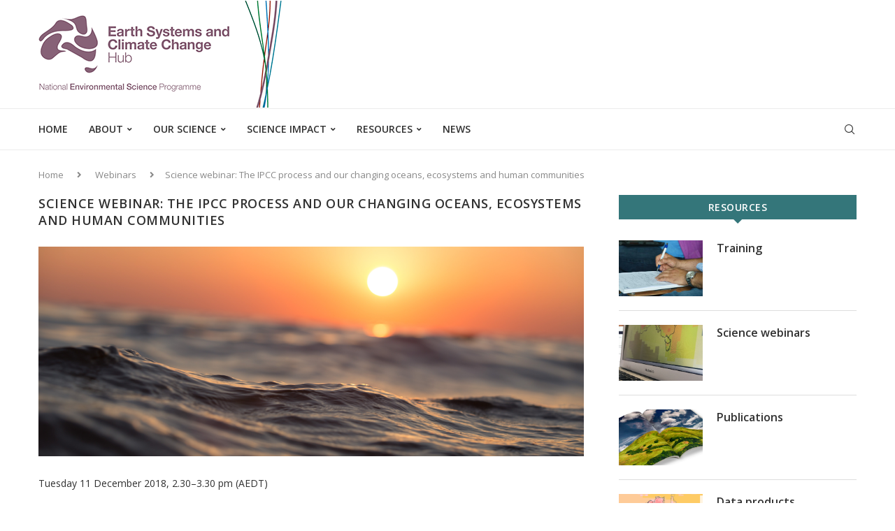

--- FILE ---
content_type: text/html; charset=UTF-8
request_url: https://nespclimate.com.au/the-ipcc-process-and-our-changing-oceans/
body_size: 23906
content:
<!DOCTYPE html>
<html dir="ltr" lang="en-AU" prefix="og: https://ogp.me/ns#">
<head>
    <meta charset="UTF-8">
    <meta http-equiv="X-UA-Compatible" content="IE=edge">
    <meta name="viewport" content="width=device-width, initial-scale=1">
    <link rel="profile" href="https://gmpg.org/xfn/11"/>
    <link rel="alternate" type="application/rss+xml" title="Earth Systems and Climate Change Hub RSS Feed"
          href="https://nespclimate.com.au/feed/"/>
    <link rel="alternate" type="application/atom+xml" title="Earth Systems and Climate Change Hub Atom Feed"
          href="https://nespclimate.com.au/feed/atom/"/>
    <link rel="pingback" href="https://nespclimate.com.au/xmlrpc.php"/>
    <!--[if lt IE 9]>
	<script src="https://nespclimate.com.au/wp-content/themes/soledad/js/html5.js"></script>
	<![endif]-->
	<title>The IPCC process and our changing oceans, ecosystems and human communities | Earth Systems and Climate Change Hub</title>
<link rel='preconnect' href='https://fonts.googleapis.com' />
<link rel='preconnect' href='https://fonts.gstatic.com' />
<meta http-equiv='x-dns-prefetch-control' content='on'>
<link rel='dns-prefetch' href='//fonts.googleapis.com' />
<link rel='dns-prefetch' href='//fonts.gstatic.com' />
<link rel='dns-prefetch' href='//s.gravatar.com' />
<link rel='dns-prefetch' href='//www.google-analytics.com' />
	<style>img:is([sizes="auto" i], [sizes^="auto," i]) { contain-intrinsic-size: 3000px 1500px }</style>
	
		<!-- All in One SEO 4.8.9 - aioseo.com -->
	<meta name="description" content="In this seminar, Professor Nathan Bindoff describes the IPCC processes and discusses some of the new and emerging research around our changing oceans." />
	<meta name="robots" content="max-snippet:-1, max-image-preview:large, max-video-preview:-1" />
	<meta name="author" content="Sonia Bluhm"/>
	<meta name="keywords" content="ipcc,oceans,cryosphere,climate change,ecosystems,project 2.4,webinar,webinars" />
	<link rel="canonical" href="https://nespclimate.com.au/the-ipcc-process-and-our-changing-oceans/" />
	<meta name="generator" content="All in One SEO (AIOSEO) 4.8.9" />
		<meta property="og:locale" content="en_US" />
		<meta property="og:site_name" content="Earth Systems and Climate Change Hub | National Environmental Science Program" />
		<meta property="og:type" content="article" />
		<meta property="og:title" content="The IPCC process and our changing oceans, ecosystems and human communities | Earth Systems and Climate Change Hub" />
		<meta property="og:description" content="In this seminar, Professor Nathan Bindoff describes the IPCC processes and discusses some of the new and emerging research around our changing oceans." />
		<meta property="og:url" content="https://nespclimate.com.au/the-ipcc-process-and-our-changing-oceans/" />
		<meta property="og:image" content="https://nespclimate.com.au/wp-content/uploads/2018/11/feature_waves-1867285.png" />
		<meta property="og:image:secure_url" content="https://nespclimate.com.au/wp-content/uploads/2018/11/feature_waves-1867285.png" />
		<meta property="og:image:width" content="1170" />
		<meta property="og:image:height" content="450" />
		<meta property="article:published_time" content="2018-11-22T05:02:56+00:00" />
		<meta property="article:modified_time" content="2019-05-23T23:56:24+00:00" />
		<meta name="twitter:card" content="summary" />
		<meta name="twitter:title" content="The IPCC process and our changing oceans, ecosystems and human communities | Earth Systems and Climate Change Hub" />
		<meta name="twitter:description" content="In this seminar, Professor Nathan Bindoff describes the IPCC processes and discusses some of the new and emerging research around our changing oceans." />
		<meta name="twitter:image" content="https://nespclimate.com.au/wp-content/uploads/2018/11/feature_waves-1867285.png" />
		<script type="application/ld+json" class="aioseo-schema">
			{"@context":"https:\/\/schema.org","@graph":[{"@type":"Article","@id":"https:\/\/nespclimate.com.au\/the-ipcc-process-and-our-changing-oceans\/#article","name":"The IPCC process and our changing oceans, ecosystems and human communities | Earth Systems and Climate Change Hub","headline":"Science webinar: The IPCC process and our changing oceans, ecosystems and human communities","author":{"@id":"https:\/\/nespclimate.com.au\/author\/sbluhm\/#author"},"publisher":{"@id":"https:\/\/nespclimate.com.au\/#organization"},"image":{"@type":"ImageObject","url":"https:\/\/nespclimate.com.au\/wp-content\/uploads\/2018\/11\/feature_waves-1867285.png","width":1170,"height":450},"datePublished":"2018-11-22T16:02:56+11:00","dateModified":"2019-05-24T09:56:24+10:00","inLanguage":"en-AU","mainEntityOfPage":{"@id":"https:\/\/nespclimate.com.au\/the-ipcc-process-and-our-changing-oceans\/#webpage"},"isPartOf":{"@id":"https:\/\/nespclimate.com.au\/the-ipcc-process-and-our-changing-oceans\/#webpage"},"articleSection":"Webinars, climate change, IPCC, oceans, Project 2.4, webinar"},{"@type":"BreadcrumbList","@id":"https:\/\/nespclimate.com.au\/the-ipcc-process-and-our-changing-oceans\/#breadcrumblist","itemListElement":[{"@type":"ListItem","@id":"https:\/\/nespclimate.com.au#listItem","position":1,"name":"Home","item":"https:\/\/nespclimate.com.au","nextItem":{"@type":"ListItem","@id":"https:\/\/nespclimate.com.au\/category\/webinars\/#listItem","name":"Webinars"}},{"@type":"ListItem","@id":"https:\/\/nespclimate.com.au\/category\/webinars\/#listItem","position":2,"name":"Webinars","item":"https:\/\/nespclimate.com.au\/category\/webinars\/","nextItem":{"@type":"ListItem","@id":"https:\/\/nespclimate.com.au\/the-ipcc-process-and-our-changing-oceans\/#listItem","name":"Science webinar: The IPCC process and our changing oceans, ecosystems and human communities"},"previousItem":{"@type":"ListItem","@id":"https:\/\/nespclimate.com.au#listItem","name":"Home"}},{"@type":"ListItem","@id":"https:\/\/nespclimate.com.au\/the-ipcc-process-and-our-changing-oceans\/#listItem","position":3,"name":"Science webinar: The IPCC process and our changing oceans, ecosystems and human communities","previousItem":{"@type":"ListItem","@id":"https:\/\/nespclimate.com.au\/category\/webinars\/#listItem","name":"Webinars"}}]},{"@type":"Organization","@id":"https:\/\/nespclimate.com.au\/#organization","name":"Earth Systems and Climate Change Hub","description":"National Environmental Science Program","url":"https:\/\/nespclimate.com.au\/"},{"@type":"Person","@id":"https:\/\/nespclimate.com.au\/author\/sbluhm\/#author","url":"https:\/\/nespclimate.com.au\/author\/sbluhm\/","name":"Sonia Bluhm"},{"@type":"WebPage","@id":"https:\/\/nespclimate.com.au\/the-ipcc-process-and-our-changing-oceans\/#webpage","url":"https:\/\/nespclimate.com.au\/the-ipcc-process-and-our-changing-oceans\/","name":"The IPCC process and our changing oceans, ecosystems and human communities | Earth Systems and Climate Change Hub","description":"In this seminar, Professor Nathan Bindoff describes the IPCC processes and discusses some of the new and emerging research around our changing oceans.","inLanguage":"en-AU","isPartOf":{"@id":"https:\/\/nespclimate.com.au\/#website"},"breadcrumb":{"@id":"https:\/\/nespclimate.com.au\/the-ipcc-process-and-our-changing-oceans\/#breadcrumblist"},"author":{"@id":"https:\/\/nespclimate.com.au\/author\/sbluhm\/#author"},"creator":{"@id":"https:\/\/nespclimate.com.au\/author\/sbluhm\/#author"},"image":{"@type":"ImageObject","url":"https:\/\/nespclimate.com.au\/wp-content\/uploads\/2018\/11\/feature_waves-1867285.png","@id":"https:\/\/nespclimate.com.au\/the-ipcc-process-and-our-changing-oceans\/#mainImage","width":1170,"height":450},"primaryImageOfPage":{"@id":"https:\/\/nespclimate.com.au\/the-ipcc-process-and-our-changing-oceans\/#mainImage"},"datePublished":"2018-11-22T16:02:56+11:00","dateModified":"2019-05-24T09:56:24+10:00"},{"@type":"WebSite","@id":"https:\/\/nespclimate.com.au\/#website","url":"https:\/\/nespclimate.com.au\/","name":"Earth Systems and Climate Change Hub","description":"National Environmental Science Program","inLanguage":"en-AU","publisher":{"@id":"https:\/\/nespclimate.com.au\/#organization"}}]}
		</script>
		<!-- All in One SEO -->

<link rel='dns-prefetch' href='//fonts.googleapis.com' />
<link rel='dns-prefetch' href='//use.fontawesome.com' />
<link rel="alternate" type="application/rss+xml" title="Earth Systems and Climate Change Hub &raquo; Feed" href="https://nespclimate.com.au/feed/" />
<link rel="alternate" type="application/rss+xml" title="Earth Systems and Climate Change Hub &raquo; Comments Feed" href="https://nespclimate.com.au/comments/feed/" />
<link rel="alternate" type="application/rss+xml" title="Earth Systems and Climate Change Hub &raquo; Science webinar: The IPCC process and our changing oceans, ecosystems and human communities Comments Feed" href="https://nespclimate.com.au/the-ipcc-process-and-our-changing-oceans/feed/" />
		<!-- This site uses the Google Analytics by ExactMetrics plugin v8.9.0 - Using Analytics tracking - https://www.exactmetrics.com/ -->
		<!-- Note: ExactMetrics is not currently configured on this site. The site owner needs to authenticate with Google Analytics in the ExactMetrics settings panel. -->
					<!-- No tracking code set -->
				<!-- / Google Analytics by ExactMetrics -->
		<script type="text/javascript">
/* <![CDATA[ */
window._wpemojiSettings = {"baseUrl":"https:\/\/s.w.org\/images\/core\/emoji\/16.0.1\/72x72\/","ext":".png","svgUrl":"https:\/\/s.w.org\/images\/core\/emoji\/16.0.1\/svg\/","svgExt":".svg","source":{"concatemoji":"https:\/\/nespclimate.com.au\/wp-includes\/js\/wp-emoji-release.min.js?ver=6.8.3"}};
/*! This file is auto-generated */
!function(s,n){var o,i,e;function c(e){try{var t={supportTests:e,timestamp:(new Date).valueOf()};sessionStorage.setItem(o,JSON.stringify(t))}catch(e){}}function p(e,t,n){e.clearRect(0,0,e.canvas.width,e.canvas.height),e.fillText(t,0,0);var t=new Uint32Array(e.getImageData(0,0,e.canvas.width,e.canvas.height).data),a=(e.clearRect(0,0,e.canvas.width,e.canvas.height),e.fillText(n,0,0),new Uint32Array(e.getImageData(0,0,e.canvas.width,e.canvas.height).data));return t.every(function(e,t){return e===a[t]})}function u(e,t){e.clearRect(0,0,e.canvas.width,e.canvas.height),e.fillText(t,0,0);for(var n=e.getImageData(16,16,1,1),a=0;a<n.data.length;a++)if(0!==n.data[a])return!1;return!0}function f(e,t,n,a){switch(t){case"flag":return n(e,"\ud83c\udff3\ufe0f\u200d\u26a7\ufe0f","\ud83c\udff3\ufe0f\u200b\u26a7\ufe0f")?!1:!n(e,"\ud83c\udde8\ud83c\uddf6","\ud83c\udde8\u200b\ud83c\uddf6")&&!n(e,"\ud83c\udff4\udb40\udc67\udb40\udc62\udb40\udc65\udb40\udc6e\udb40\udc67\udb40\udc7f","\ud83c\udff4\u200b\udb40\udc67\u200b\udb40\udc62\u200b\udb40\udc65\u200b\udb40\udc6e\u200b\udb40\udc67\u200b\udb40\udc7f");case"emoji":return!a(e,"\ud83e\udedf")}return!1}function g(e,t,n,a){var r="undefined"!=typeof WorkerGlobalScope&&self instanceof WorkerGlobalScope?new OffscreenCanvas(300,150):s.createElement("canvas"),o=r.getContext("2d",{willReadFrequently:!0}),i=(o.textBaseline="top",o.font="600 32px Arial",{});return e.forEach(function(e){i[e]=t(o,e,n,a)}),i}function t(e){var t=s.createElement("script");t.src=e,t.defer=!0,s.head.appendChild(t)}"undefined"!=typeof Promise&&(o="wpEmojiSettingsSupports",i=["flag","emoji"],n.supports={everything:!0,everythingExceptFlag:!0},e=new Promise(function(e){s.addEventListener("DOMContentLoaded",e,{once:!0})}),new Promise(function(t){var n=function(){try{var e=JSON.parse(sessionStorage.getItem(o));if("object"==typeof e&&"number"==typeof e.timestamp&&(new Date).valueOf()<e.timestamp+604800&&"object"==typeof e.supportTests)return e.supportTests}catch(e){}return null}();if(!n){if("undefined"!=typeof Worker&&"undefined"!=typeof OffscreenCanvas&&"undefined"!=typeof URL&&URL.createObjectURL&&"undefined"!=typeof Blob)try{var e="postMessage("+g.toString()+"("+[JSON.stringify(i),f.toString(),p.toString(),u.toString()].join(",")+"));",a=new Blob([e],{type:"text/javascript"}),r=new Worker(URL.createObjectURL(a),{name:"wpTestEmojiSupports"});return void(r.onmessage=function(e){c(n=e.data),r.terminate(),t(n)})}catch(e){}c(n=g(i,f,p,u))}t(n)}).then(function(e){for(var t in e)n.supports[t]=e[t],n.supports.everything=n.supports.everything&&n.supports[t],"flag"!==t&&(n.supports.everythingExceptFlag=n.supports.everythingExceptFlag&&n.supports[t]);n.supports.everythingExceptFlag=n.supports.everythingExceptFlag&&!n.supports.flag,n.DOMReady=!1,n.readyCallback=function(){n.DOMReady=!0}}).then(function(){return e}).then(function(){var e;n.supports.everything||(n.readyCallback(),(e=n.source||{}).concatemoji?t(e.concatemoji):e.wpemoji&&e.twemoji&&(t(e.twemoji),t(e.wpemoji)))}))}((window,document),window._wpemojiSettings);
/* ]]> */
</script>
<style id='wp-emoji-styles-inline-css' type='text/css'>

	img.wp-smiley, img.emoji {
		display: inline !important;
		border: none !important;
		box-shadow: none !important;
		height: 1em !important;
		width: 1em !important;
		margin: 0 0.07em !important;
		vertical-align: -0.1em !important;
		background: none !important;
		padding: 0 !important;
	}
</style>
<link rel='stylesheet' id='wp-block-library-css' href='https://nespclimate.com.au/wp-includes/css/dist/block-library/style.min.css?ver=6.8.3' type='text/css' media='all' />
<style id='wp-block-library-theme-inline-css' type='text/css'>
.wp-block-audio :where(figcaption){color:#555;font-size:13px;text-align:center}.is-dark-theme .wp-block-audio :where(figcaption){color:#ffffffa6}.wp-block-audio{margin:0 0 1em}.wp-block-code{border:1px solid #ccc;border-radius:4px;font-family:Menlo,Consolas,monaco,monospace;padding:.8em 1em}.wp-block-embed :where(figcaption){color:#555;font-size:13px;text-align:center}.is-dark-theme .wp-block-embed :where(figcaption){color:#ffffffa6}.wp-block-embed{margin:0 0 1em}.blocks-gallery-caption{color:#555;font-size:13px;text-align:center}.is-dark-theme .blocks-gallery-caption{color:#ffffffa6}:root :where(.wp-block-image figcaption){color:#555;font-size:13px;text-align:center}.is-dark-theme :root :where(.wp-block-image figcaption){color:#ffffffa6}.wp-block-image{margin:0 0 1em}.wp-block-pullquote{border-bottom:4px solid;border-top:4px solid;color:currentColor;margin-bottom:1.75em}.wp-block-pullquote cite,.wp-block-pullquote footer,.wp-block-pullquote__citation{color:currentColor;font-size:.8125em;font-style:normal;text-transform:uppercase}.wp-block-quote{border-left:.25em solid;margin:0 0 1.75em;padding-left:1em}.wp-block-quote cite,.wp-block-quote footer{color:currentColor;font-size:.8125em;font-style:normal;position:relative}.wp-block-quote:where(.has-text-align-right){border-left:none;border-right:.25em solid;padding-left:0;padding-right:1em}.wp-block-quote:where(.has-text-align-center){border:none;padding-left:0}.wp-block-quote.is-large,.wp-block-quote.is-style-large,.wp-block-quote:where(.is-style-plain){border:none}.wp-block-search .wp-block-search__label{font-weight:700}.wp-block-search__button{border:1px solid #ccc;padding:.375em .625em}:where(.wp-block-group.has-background){padding:1.25em 2.375em}.wp-block-separator.has-css-opacity{opacity:.4}.wp-block-separator{border:none;border-bottom:2px solid;margin-left:auto;margin-right:auto}.wp-block-separator.has-alpha-channel-opacity{opacity:1}.wp-block-separator:not(.is-style-wide):not(.is-style-dots){width:100px}.wp-block-separator.has-background:not(.is-style-dots){border-bottom:none;height:1px}.wp-block-separator.has-background:not(.is-style-wide):not(.is-style-dots){height:2px}.wp-block-table{margin:0 0 1em}.wp-block-table td,.wp-block-table th{word-break:normal}.wp-block-table :where(figcaption){color:#555;font-size:13px;text-align:center}.is-dark-theme .wp-block-table :where(figcaption){color:#ffffffa6}.wp-block-video :where(figcaption){color:#555;font-size:13px;text-align:center}.is-dark-theme .wp-block-video :where(figcaption){color:#ffffffa6}.wp-block-video{margin:0 0 1em}:root :where(.wp-block-template-part.has-background){margin-bottom:0;margin-top:0;padding:1.25em 2.375em}
</style>
<style id='classic-theme-styles-inline-css' type='text/css'>
/*! This file is auto-generated */
.wp-block-button__link{color:#fff;background-color:#32373c;border-radius:9999px;box-shadow:none;text-decoration:none;padding:calc(.667em + 2px) calc(1.333em + 2px);font-size:1.125em}.wp-block-file__button{background:#32373c;color:#fff;text-decoration:none}
</style>
<style id='block-soledad-style-inline-css' type='text/css'>
.pchead-e-block{--pcborder-cl:#dedede;--pcaccent-cl:#6eb48c}.heading1-style-1>h1,.heading1-style-2>h1,.heading2-style-1>h2,.heading2-style-2>h2,.heading3-style-1>h3,.heading3-style-2>h3,.heading4-style-1>h4,.heading4-style-2>h4,.heading5-style-1>h5,.heading5-style-2>h5{padding-bottom:8px;border-bottom:1px solid var(--pcborder-cl);overflow:hidden}.heading1-style-2>h1,.heading2-style-2>h2,.heading3-style-2>h3,.heading4-style-2>h4,.heading5-style-2>h5{border-bottom-width:0;position:relative}.heading1-style-2>h1:before,.heading2-style-2>h2:before,.heading3-style-2>h3:before,.heading4-style-2>h4:before,.heading5-style-2>h5:before{content:'';width:50px;height:2px;bottom:0;left:0;z-index:2;background:var(--pcaccent-cl);position:absolute}.heading1-style-2>h1:after,.heading2-style-2>h2:after,.heading3-style-2>h3:after,.heading4-style-2>h4:after,.heading5-style-2>h5:after{content:'';width:100%;height:2px;bottom:0;left:20px;z-index:1;background:var(--pcborder-cl);position:absolute}.heading1-style-3>h1,.heading1-style-4>h1,.heading2-style-3>h2,.heading2-style-4>h2,.heading3-style-3>h3,.heading3-style-4>h3,.heading4-style-3>h4,.heading4-style-4>h4,.heading5-style-3>h5,.heading5-style-4>h5{position:relative;padding-left:20px}.heading1-style-3>h1:before,.heading1-style-4>h1:before,.heading2-style-3>h2:before,.heading2-style-4>h2:before,.heading3-style-3>h3:before,.heading3-style-4>h3:before,.heading4-style-3>h4:before,.heading4-style-4>h4:before,.heading5-style-3>h5:before,.heading5-style-4>h5:before{width:10px;height:100%;content:'';position:absolute;top:0;left:0;bottom:0;background:var(--pcaccent-cl)}.heading1-style-4>h1,.heading2-style-4>h2,.heading3-style-4>h3,.heading4-style-4>h4,.heading5-style-4>h5{padding:10px 20px;background:#f1f1f1}.heading1-style-5>h1,.heading2-style-5>h2,.heading3-style-5>h3,.heading4-style-5>h4,.heading5-style-5>h5{position:relative;z-index:1}.heading1-style-5>h1:before,.heading2-style-5>h2:before,.heading3-style-5>h3:before,.heading4-style-5>h4:before,.heading5-style-5>h5:before{content:"";position:absolute;left:0;bottom:0;width:200px;height:50%;transform:skew(-25deg) translateX(0);background:var(--pcaccent-cl);z-index:-1;opacity:.4}.heading1-style-6>h1,.heading2-style-6>h2,.heading3-style-6>h3,.heading4-style-6>h4,.heading5-style-6>h5{text-decoration:underline;text-underline-offset:2px;text-decoration-thickness:4px;text-decoration-color:var(--pcaccent-cl)}
</style>
<style id='global-styles-inline-css' type='text/css'>
:root{--wp--preset--aspect-ratio--square: 1;--wp--preset--aspect-ratio--4-3: 4/3;--wp--preset--aspect-ratio--3-4: 3/4;--wp--preset--aspect-ratio--3-2: 3/2;--wp--preset--aspect-ratio--2-3: 2/3;--wp--preset--aspect-ratio--16-9: 16/9;--wp--preset--aspect-ratio--9-16: 9/16;--wp--preset--color--black: #000000;--wp--preset--color--cyan-bluish-gray: #abb8c3;--wp--preset--color--white: #ffffff;--wp--preset--color--pale-pink: #f78da7;--wp--preset--color--vivid-red: #cf2e2e;--wp--preset--color--luminous-vivid-orange: #ff6900;--wp--preset--color--luminous-vivid-amber: #fcb900;--wp--preset--color--light-green-cyan: #7bdcb5;--wp--preset--color--vivid-green-cyan: #00d084;--wp--preset--color--pale-cyan-blue: #8ed1fc;--wp--preset--color--vivid-cyan-blue: #0693e3;--wp--preset--color--vivid-purple: #9b51e0;--wp--preset--gradient--vivid-cyan-blue-to-vivid-purple: linear-gradient(135deg,rgba(6,147,227,1) 0%,rgb(155,81,224) 100%);--wp--preset--gradient--light-green-cyan-to-vivid-green-cyan: linear-gradient(135deg,rgb(122,220,180) 0%,rgb(0,208,130) 100%);--wp--preset--gradient--luminous-vivid-amber-to-luminous-vivid-orange: linear-gradient(135deg,rgba(252,185,0,1) 0%,rgba(255,105,0,1) 100%);--wp--preset--gradient--luminous-vivid-orange-to-vivid-red: linear-gradient(135deg,rgba(255,105,0,1) 0%,rgb(207,46,46) 100%);--wp--preset--gradient--very-light-gray-to-cyan-bluish-gray: linear-gradient(135deg,rgb(238,238,238) 0%,rgb(169,184,195) 100%);--wp--preset--gradient--cool-to-warm-spectrum: linear-gradient(135deg,rgb(74,234,220) 0%,rgb(151,120,209) 20%,rgb(207,42,186) 40%,rgb(238,44,130) 60%,rgb(251,105,98) 80%,rgb(254,248,76) 100%);--wp--preset--gradient--blush-light-purple: linear-gradient(135deg,rgb(255,206,236) 0%,rgb(152,150,240) 100%);--wp--preset--gradient--blush-bordeaux: linear-gradient(135deg,rgb(254,205,165) 0%,rgb(254,45,45) 50%,rgb(107,0,62) 100%);--wp--preset--gradient--luminous-dusk: linear-gradient(135deg,rgb(255,203,112) 0%,rgb(199,81,192) 50%,rgb(65,88,208) 100%);--wp--preset--gradient--pale-ocean: linear-gradient(135deg,rgb(255,245,203) 0%,rgb(182,227,212) 50%,rgb(51,167,181) 100%);--wp--preset--gradient--electric-grass: linear-gradient(135deg,rgb(202,248,128) 0%,rgb(113,206,126) 100%);--wp--preset--gradient--midnight: linear-gradient(135deg,rgb(2,3,129) 0%,rgb(40,116,252) 100%);--wp--preset--font-size--small: 12px;--wp--preset--font-size--medium: 20px;--wp--preset--font-size--large: 32px;--wp--preset--font-size--x-large: 42px;--wp--preset--font-size--normal: 14px;--wp--preset--font-size--huge: 42px;--wp--preset--spacing--20: 0.44rem;--wp--preset--spacing--30: 0.67rem;--wp--preset--spacing--40: 1rem;--wp--preset--spacing--50: 1.5rem;--wp--preset--spacing--60: 2.25rem;--wp--preset--spacing--70: 3.38rem;--wp--preset--spacing--80: 5.06rem;--wp--preset--shadow--natural: 6px 6px 9px rgba(0, 0, 0, 0.2);--wp--preset--shadow--deep: 12px 12px 50px rgba(0, 0, 0, 0.4);--wp--preset--shadow--sharp: 6px 6px 0px rgba(0, 0, 0, 0.2);--wp--preset--shadow--outlined: 6px 6px 0px -3px rgba(255, 255, 255, 1), 6px 6px rgba(0, 0, 0, 1);--wp--preset--shadow--crisp: 6px 6px 0px rgba(0, 0, 0, 1);}:where(.is-layout-flex){gap: 0.5em;}:where(.is-layout-grid){gap: 0.5em;}body .is-layout-flex{display: flex;}.is-layout-flex{flex-wrap: wrap;align-items: center;}.is-layout-flex > :is(*, div){margin: 0;}body .is-layout-grid{display: grid;}.is-layout-grid > :is(*, div){margin: 0;}:where(.wp-block-columns.is-layout-flex){gap: 2em;}:where(.wp-block-columns.is-layout-grid){gap: 2em;}:where(.wp-block-post-template.is-layout-flex){gap: 1.25em;}:where(.wp-block-post-template.is-layout-grid){gap: 1.25em;}.has-black-color{color: var(--wp--preset--color--black) !important;}.has-cyan-bluish-gray-color{color: var(--wp--preset--color--cyan-bluish-gray) !important;}.has-white-color{color: var(--wp--preset--color--white) !important;}.has-pale-pink-color{color: var(--wp--preset--color--pale-pink) !important;}.has-vivid-red-color{color: var(--wp--preset--color--vivid-red) !important;}.has-luminous-vivid-orange-color{color: var(--wp--preset--color--luminous-vivid-orange) !important;}.has-luminous-vivid-amber-color{color: var(--wp--preset--color--luminous-vivid-amber) !important;}.has-light-green-cyan-color{color: var(--wp--preset--color--light-green-cyan) !important;}.has-vivid-green-cyan-color{color: var(--wp--preset--color--vivid-green-cyan) !important;}.has-pale-cyan-blue-color{color: var(--wp--preset--color--pale-cyan-blue) !important;}.has-vivid-cyan-blue-color{color: var(--wp--preset--color--vivid-cyan-blue) !important;}.has-vivid-purple-color{color: var(--wp--preset--color--vivid-purple) !important;}.has-black-background-color{background-color: var(--wp--preset--color--black) !important;}.has-cyan-bluish-gray-background-color{background-color: var(--wp--preset--color--cyan-bluish-gray) !important;}.has-white-background-color{background-color: var(--wp--preset--color--white) !important;}.has-pale-pink-background-color{background-color: var(--wp--preset--color--pale-pink) !important;}.has-vivid-red-background-color{background-color: var(--wp--preset--color--vivid-red) !important;}.has-luminous-vivid-orange-background-color{background-color: var(--wp--preset--color--luminous-vivid-orange) !important;}.has-luminous-vivid-amber-background-color{background-color: var(--wp--preset--color--luminous-vivid-amber) !important;}.has-light-green-cyan-background-color{background-color: var(--wp--preset--color--light-green-cyan) !important;}.has-vivid-green-cyan-background-color{background-color: var(--wp--preset--color--vivid-green-cyan) !important;}.has-pale-cyan-blue-background-color{background-color: var(--wp--preset--color--pale-cyan-blue) !important;}.has-vivid-cyan-blue-background-color{background-color: var(--wp--preset--color--vivid-cyan-blue) !important;}.has-vivid-purple-background-color{background-color: var(--wp--preset--color--vivid-purple) !important;}.has-black-border-color{border-color: var(--wp--preset--color--black) !important;}.has-cyan-bluish-gray-border-color{border-color: var(--wp--preset--color--cyan-bluish-gray) !important;}.has-white-border-color{border-color: var(--wp--preset--color--white) !important;}.has-pale-pink-border-color{border-color: var(--wp--preset--color--pale-pink) !important;}.has-vivid-red-border-color{border-color: var(--wp--preset--color--vivid-red) !important;}.has-luminous-vivid-orange-border-color{border-color: var(--wp--preset--color--luminous-vivid-orange) !important;}.has-luminous-vivid-amber-border-color{border-color: var(--wp--preset--color--luminous-vivid-amber) !important;}.has-light-green-cyan-border-color{border-color: var(--wp--preset--color--light-green-cyan) !important;}.has-vivid-green-cyan-border-color{border-color: var(--wp--preset--color--vivid-green-cyan) !important;}.has-pale-cyan-blue-border-color{border-color: var(--wp--preset--color--pale-cyan-blue) !important;}.has-vivid-cyan-blue-border-color{border-color: var(--wp--preset--color--vivid-cyan-blue) !important;}.has-vivid-purple-border-color{border-color: var(--wp--preset--color--vivid-purple) !important;}.has-vivid-cyan-blue-to-vivid-purple-gradient-background{background: var(--wp--preset--gradient--vivid-cyan-blue-to-vivid-purple) !important;}.has-light-green-cyan-to-vivid-green-cyan-gradient-background{background: var(--wp--preset--gradient--light-green-cyan-to-vivid-green-cyan) !important;}.has-luminous-vivid-amber-to-luminous-vivid-orange-gradient-background{background: var(--wp--preset--gradient--luminous-vivid-amber-to-luminous-vivid-orange) !important;}.has-luminous-vivid-orange-to-vivid-red-gradient-background{background: var(--wp--preset--gradient--luminous-vivid-orange-to-vivid-red) !important;}.has-very-light-gray-to-cyan-bluish-gray-gradient-background{background: var(--wp--preset--gradient--very-light-gray-to-cyan-bluish-gray) !important;}.has-cool-to-warm-spectrum-gradient-background{background: var(--wp--preset--gradient--cool-to-warm-spectrum) !important;}.has-blush-light-purple-gradient-background{background: var(--wp--preset--gradient--blush-light-purple) !important;}.has-blush-bordeaux-gradient-background{background: var(--wp--preset--gradient--blush-bordeaux) !important;}.has-luminous-dusk-gradient-background{background: var(--wp--preset--gradient--luminous-dusk) !important;}.has-pale-ocean-gradient-background{background: var(--wp--preset--gradient--pale-ocean) !important;}.has-electric-grass-gradient-background{background: var(--wp--preset--gradient--electric-grass) !important;}.has-midnight-gradient-background{background: var(--wp--preset--gradient--midnight) !important;}.has-small-font-size{font-size: var(--wp--preset--font-size--small) !important;}.has-medium-font-size{font-size: var(--wp--preset--font-size--medium) !important;}.has-large-font-size{font-size: var(--wp--preset--font-size--large) !important;}.has-x-large-font-size{font-size: var(--wp--preset--font-size--x-large) !important;}
:where(.wp-block-post-template.is-layout-flex){gap: 1.25em;}:where(.wp-block-post-template.is-layout-grid){gap: 1.25em;}
:where(.wp-block-columns.is-layout-flex){gap: 2em;}:where(.wp-block-columns.is-layout-grid){gap: 2em;}
:root :where(.wp-block-pullquote){font-size: 1.5em;line-height: 1.6;}
</style>
<link rel='stylesheet' id='bbp-default-css' href='https://nespclimate.com.au/wp-content/plugins/bbpress/templates/default/css/bbpress.min.css?ver=2.6.14' type='text/css' media='all' />
<link rel='stylesheet' id='contact-form-7-css' href='https://nespclimate.com.au/wp-content/plugins/contact-form-7/includes/css/styles.css?ver=6.1.2' type='text/css' media='all' />
<link rel='stylesheet' id='newscodes-css' href='https://nespclimate.com.au/wp-content/plugins/newscodes/lib/css/newscodes.css?ver=1.2.1' type='text/css' media='all' />
<link rel='stylesheet' id='newscodes-5701d19804385-css' href='https://nespclimate.com.au/wp-content/uploads/nc-related-news-5701d19804385.css?ver=5701d19804385' type='text/css' media='all' />
<link rel='stylesheet' id='newscodes-default-styles-css' href='https://nespclimate.com.au/wp-content/plugins/newscodes/lib/css/newscodes-styles.css?ver=1.2.1' type='text/css' media='all' />
<link rel='stylesheet' id='newscodes-font-0-css' href='https://nespclimate.com.au/wp-content/plugins/newscodes/lib/fonts/opensans/style.css?ver=6.8.3' type='text/css' media='all' />
<link rel='stylesheet' id='penci-fonts-css' href='https://fonts.googleapis.com/css?family=Open+Sans%3A300%2C300italic%2C400%2C400italic%2C500%2C500italic%2C600%2C600italic%2C700%2C700italic%2C800%2C800italic%26subset%3Dlatin%2Ccyrillic%2Ccyrillic-ext%2Cgreek%2Cgreek-ext%2Clatin-ext&#038;display=swap&#038;ver=8.6.8' type='text/css' media='' />
<link rel='stylesheet' id='penci-main-style-css' href='https://nespclimate.com.au/wp-content/themes/soledad/main.css?ver=8.6.8' type='text/css' media='all' />
<link rel='stylesheet' id='penci-swiper-bundle-css' href='https://nespclimate.com.au/wp-content/themes/soledad/css/swiper-bundle.min.css?ver=8.6.8' type='text/css' media='all' />
<link rel='stylesheet' id='penci-buddypress-bbpress-css' href='https://nespclimate.com.au/wp-content/themes/soledad/css/buddypress-bbpress.min.css?ver=8.6.8' type='text/css' media='all' />
<link rel='stylesheet' id='penci-font-awesomeold-css' href='https://nespclimate.com.au/wp-content/themes/soledad/css/font-awesome.4.7.0.swap.min.css?ver=4.7.0' type='text/css' media='all' />
<link rel='stylesheet' id='penci_icon-css' href='https://nespclimate.com.au/wp-content/themes/soledad/css/penci-icon.css?ver=8.6.8' type='text/css' media='all' />
<link rel='stylesheet' id='penci_style-css' href='https://nespclimate.com.au/wp-content/themes/soledad/style.css?ver=8.6.8' type='text/css' media='all' />
<link rel='stylesheet' id='penci_social_counter-css' href='https://nespclimate.com.au/wp-content/themes/soledad/css/social-counter.css?ver=8.6.8' type='text/css' media='all' />
<link rel='stylesheet' id='bfa-font-awesome-css' href='https://use.fontawesome.com/releases/v5.15.4/css/all.css?ver=2.0.3' type='text/css' media='all' />
<link rel='stylesheet' id='bfa-font-awesome-v4-shim-css' href='https://use.fontawesome.com/releases/v5.15.4/css/v4-shims.css?ver=2.0.3' type='text/css' media='all' />
<style id='bfa-font-awesome-v4-shim-inline-css' type='text/css'>

			@font-face {
				font-family: 'FontAwesome';
				src: url('https://use.fontawesome.com/releases/v5.15.4/webfonts/fa-brands-400.eot'),
				url('https://use.fontawesome.com/releases/v5.15.4/webfonts/fa-brands-400.eot?#iefix') format('embedded-opentype'),
				url('https://use.fontawesome.com/releases/v5.15.4/webfonts/fa-brands-400.woff2') format('woff2'),
				url('https://use.fontawesome.com/releases/v5.15.4/webfonts/fa-brands-400.woff') format('woff'),
				url('https://use.fontawesome.com/releases/v5.15.4/webfonts/fa-brands-400.ttf') format('truetype'),
				url('https://use.fontawesome.com/releases/v5.15.4/webfonts/fa-brands-400.svg#fontawesome') format('svg');
			}

			@font-face {
				font-family: 'FontAwesome';
				src: url('https://use.fontawesome.com/releases/v5.15.4/webfonts/fa-solid-900.eot'),
				url('https://use.fontawesome.com/releases/v5.15.4/webfonts/fa-solid-900.eot?#iefix') format('embedded-opentype'),
				url('https://use.fontawesome.com/releases/v5.15.4/webfonts/fa-solid-900.woff2') format('woff2'),
				url('https://use.fontawesome.com/releases/v5.15.4/webfonts/fa-solid-900.woff') format('woff'),
				url('https://use.fontawesome.com/releases/v5.15.4/webfonts/fa-solid-900.ttf') format('truetype'),
				url('https://use.fontawesome.com/releases/v5.15.4/webfonts/fa-solid-900.svg#fontawesome') format('svg');
			}

			@font-face {
				font-family: 'FontAwesome';
				src: url('https://use.fontawesome.com/releases/v5.15.4/webfonts/fa-regular-400.eot'),
				url('https://use.fontawesome.com/releases/v5.15.4/webfonts/fa-regular-400.eot?#iefix') format('embedded-opentype'),
				url('https://use.fontawesome.com/releases/v5.15.4/webfonts/fa-regular-400.woff2') format('woff2'),
				url('https://use.fontawesome.com/releases/v5.15.4/webfonts/fa-regular-400.woff') format('woff'),
				url('https://use.fontawesome.com/releases/v5.15.4/webfonts/fa-regular-400.ttf') format('truetype'),
				url('https://use.fontawesome.com/releases/v5.15.4/webfonts/fa-regular-400.svg#fontawesome') format('svg');
				unicode-range: U+F004-F005,U+F007,U+F017,U+F022,U+F024,U+F02E,U+F03E,U+F044,U+F057-F059,U+F06E,U+F070,U+F075,U+F07B-F07C,U+F080,U+F086,U+F089,U+F094,U+F09D,U+F0A0,U+F0A4-F0A7,U+F0C5,U+F0C7-F0C8,U+F0E0,U+F0EB,U+F0F3,U+F0F8,U+F0FE,U+F111,U+F118-F11A,U+F11C,U+F133,U+F144,U+F146,U+F14A,U+F14D-F14E,U+F150-F152,U+F15B-F15C,U+F164-F165,U+F185-F186,U+F191-F192,U+F1AD,U+F1C1-F1C9,U+F1CD,U+F1D8,U+F1E3,U+F1EA,U+F1F6,U+F1F9,U+F20A,U+F247-F249,U+F24D,U+F254-F25B,U+F25D,U+F267,U+F271-F274,U+F279,U+F28B,U+F28D,U+F2B5-F2B6,U+F2B9,U+F2BB,U+F2BD,U+F2C1-F2C2,U+F2D0,U+F2D2,U+F2DC,U+F2ED,U+F328,U+F358-F35B,U+F3A5,U+F3D1,U+F410,U+F4AD;
			}
		
</style>
<script type="text/javascript" src="https://nespclimate.com.au/wp-includes/js/jquery/jquery.min.js?ver=3.7.1" id="jquery-core-js"></script>
<script type="text/javascript" src="https://nespclimate.com.au/wp-includes/js/jquery/jquery-migrate.min.js?ver=3.4.1" id="jquery-migrate-js"></script>
<link rel="https://api.w.org/" href="https://nespclimate.com.au/wp-json/" /><link rel="alternate" title="JSON" type="application/json" href="https://nespclimate.com.au/wp-json/wp/v2/posts/2629" /><link rel="EditURI" type="application/rsd+xml" title="RSD" href="https://nespclimate.com.au/xmlrpc.php?rsd" />
<meta name="generator" content="WordPress 6.8.3" />
<meta name="generator" content="Soledad 8.6.8" />
<link rel='shortlink' href='https://nespclimate.com.au/?p=2629' />
<link rel="alternate" title="oEmbed (JSON)" type="application/json+oembed" href="https://nespclimate.com.au/wp-json/oembed/1.0/embed?url=https%3A%2F%2Fnespclimate.com.au%2Fthe-ipcc-process-and-our-changing-oceans%2F" />
<link rel="alternate" title="oEmbed (XML)" type="text/xml+oembed" href="https://nespclimate.com.au/wp-json/oembed/1.0/embed?url=https%3A%2F%2Fnespclimate.com.au%2Fthe-ipcc-process-and-our-changing-oceans%2F&#038;format=xml" />
<script>var portfolioDataJs = portfolioDataJs || [];</script><style id="penci-custom-style" type="text/css">body{ --pcbg-cl: #fff; --pctext-cl: #313131; --pcborder-cl: #dedede; --pcheading-cl: #313131; --pcmeta-cl: #888888; --pcaccent-cl: #6eb48c; --pcbody-font: 'PT Serif', serif; --pchead-font: 'Raleway', sans-serif; --pchead-wei: bold; --pcava_bdr:10px;--pcajs_fvw:470px;--pcajs_fvmw:220px; } .single.penci-body-single-style-5 #header, .single.penci-body-single-style-6 #header, .single.penci-body-single-style-10 #header, .single.penci-body-single-style-5 .pc-wrapbuilder-header, .single.penci-body-single-style-6 .pc-wrapbuilder-header, .single.penci-body-single-style-10 .pc-wrapbuilder-header { --pchd-mg: 40px; } .fluid-width-video-wrapper > div { position: absolute; left: 0; right: 0; top: 0; width: 100%; height: 100%; } .yt-video-place { position: relative; text-align: center; } .yt-video-place.embed-responsive .start-video { display: block; top: 0; left: 0; bottom: 0; right: 0; position: absolute; transform: none; } .yt-video-place.embed-responsive .start-video img { margin: 0; padding: 0; top: 50%; display: inline-block; position: absolute; left: 50%; transform: translate(-50%, -50%); width: 68px; height: auto; } .mfp-bg { top: 0; left: 0; width: 100%; height: 100%; z-index: 9999999; overflow: hidden; position: fixed; background: #0b0b0b; opacity: .8; filter: alpha(opacity=80) } .mfp-wrap { top: 0; left: 0; width: 100%; height: 100%; z-index: 9999999; position: fixed; outline: none !important; -webkit-backface-visibility: hidden } body { --pchead-font: 'Open Sans', sans-serif; } body { --pcbody-font: 'Open Sans', sans-serif; } p{ line-height: 1.8; } .penci-hide-tagupdated{ display: none !important; } body { --pchead-wei: 600; } .featured-area.featured-style-42 .item-inner-content, .featured-style-41 .swiper-slide, .slider-40-wrapper .nav-thumb-creative .thumb-container:after,.penci-slider44-t-item:before,.penci-slider44-main-wrapper .item, .featured-area .penci-image-holder, .featured-area .penci-slider4-overlay, .featured-area .penci-slide-overlay .overlay-link, .featured-style-29 .featured-slider-overlay, .penci-slider38-overlay{ border-radius: ; -webkit-border-radius: ; } .penci-featured-content-right:before{ border-top-right-radius: ; border-bottom-right-radius: ; } .penci-flat-overlay .penci-slide-overlay .penci-mag-featured-content:before{ border-bottom-left-radius: ; border-bottom-right-radius: ; } .container-single .post-image{ border-radius: ; -webkit-border-radius: ; } .penci-mega-post-inner, .penci-mega-thumbnail .penci-image-holder{ border-radius: ; -webkit-border-radius: ; } #header .inner-header .container { padding:1px 0; } .editor-styles-wrapper, body{ --pcaccent-cl: #9d4474; } .penci-menuhbg-toggle:hover .lines-button:after, .penci-menuhbg-toggle:hover .penci-lines:before, .penci-menuhbg-toggle:hover .penci-lines:after,.tags-share-box.tags-share-box-s2 .post-share-plike,.penci-video_playlist .penci-playlist-title,.pencisc-column-2.penci-video_playlist .penci-video-nav .playlist-panel-item, .pencisc-column-1.penci-video_playlist .penci-video-nav .playlist-panel-item,.penci-video_playlist .penci-custom-scroll::-webkit-scrollbar-thumb, .pencisc-button, .post-entry .pencisc-button, .penci-dropcap-box, .penci-dropcap-circle, .penci-login-register input[type="submit"]:hover, .penci-ld .penci-ldin:before, .penci-ldspinner > div{ background: #9d4474; } a, .post-entry .penci-portfolio-filter ul li a:hover, .penci-portfolio-filter ul li a:hover, .penci-portfolio-filter ul li.active a, .post-entry .penci-portfolio-filter ul li.active a, .penci-countdown .countdown-amount, .archive-box h1, .post-entry a, .container.penci-breadcrumb span a:hover,.container.penci-breadcrumb a:hover, .post-entry blockquote:before, .post-entry blockquote cite, .post-entry blockquote .author, .wpb_text_column blockquote:before, .wpb_text_column blockquote cite, .wpb_text_column blockquote .author, .penci-pagination a:hover, ul.penci-topbar-menu > li a:hover, div.penci-topbar-menu > ul > li a:hover, .penci-recipe-heading a.penci-recipe-print,.penci-review-metas .penci-review-btnbuy, .main-nav-social a:hover, .widget-social .remove-circle a:hover i, .penci-recipe-index .cat > a.penci-cat-name, #bbpress-forums li.bbp-body ul.forum li.bbp-forum-info a:hover, #bbpress-forums li.bbp-body ul.topic li.bbp-topic-title a:hover, #bbpress-forums li.bbp-body ul.forum li.bbp-forum-info .bbp-forum-content a, #bbpress-forums li.bbp-body ul.topic p.bbp-topic-meta a, #bbpress-forums .bbp-breadcrumb a:hover, #bbpress-forums .bbp-forum-freshness a:hover, #bbpress-forums .bbp-topic-freshness a:hover, #buddypress ul.item-list li div.item-title a, #buddypress ul.item-list li h4 a, #buddypress .activity-header a:first-child, #buddypress .comment-meta a:first-child, #buddypress .acomment-meta a:first-child, div.bbp-template-notice a:hover, .penci-menu-hbg .menu li a .indicator:hover, .penci-menu-hbg .menu li a:hover, #sidebar-nav .menu li a:hover, .penci-rlt-popup .rltpopup-meta .rltpopup-title:hover, .penci-video_playlist .penci-video-playlist-item .penci-video-title:hover, .penci_list_shortcode li:before, .penci-dropcap-box-outline, .penci-dropcap-circle-outline, .penci-dropcap-regular, .penci-dropcap-bold{ color: #9d4474; } .penci-home-popular-post ul.slick-dots li button:hover, .penci-home-popular-post ul.slick-dots li.slick-active button, .post-entry blockquote .author span:after, .error-image:after, .error-404 .go-back-home a:after, .penci-header-signup-form, .woocommerce span.onsale, .woocommerce #respond input#submit:hover, .woocommerce a.button:hover, .woocommerce button.button:hover, .woocommerce input.button:hover, .woocommerce nav.woocommerce-pagination ul li span.current, .woocommerce div.product .entry-summary div[itemprop="description"]:before, .woocommerce div.product .entry-summary div[itemprop="description"] blockquote .author span:after, .woocommerce div.product .woocommerce-tabs #tab-description blockquote .author span:after, .woocommerce #respond input#submit.alt:hover, .woocommerce a.button.alt:hover, .woocommerce button.button.alt:hover, .woocommerce input.button.alt:hover, .pcheader-icon.shoping-cart-icon > a > span, #penci-demobar .buy-button, #penci-demobar .buy-button:hover, .penci-recipe-heading a.penci-recipe-print:hover,.penci-review-metas .penci-review-btnbuy:hover, .penci-review-process span, .penci-review-score-total, #navigation.menu-style-2 ul.menu ul.sub-menu:before, #navigation.menu-style-2 .menu ul ul.sub-menu:before, .penci-go-to-top-floating, .post-entry.blockquote-style-2 blockquote:before, #bbpress-forums #bbp-search-form .button, #bbpress-forums #bbp-search-form .button:hover, .wrapper-boxed .bbp-pagination-links span.current, #bbpress-forums #bbp_reply_submit:hover, #bbpress-forums #bbp_topic_submit:hover,#main .bbp-login-form .bbp-submit-wrapper button[type="submit"]:hover, #buddypress .dir-search input[type=submit], #buddypress .groups-members-search input[type=submit], #buddypress button:hover, #buddypress a.button:hover, #buddypress a.button:focus, #buddypress input[type=button]:hover, #buddypress input[type=reset]:hover, #buddypress ul.button-nav li a:hover, #buddypress ul.button-nav li.current a, #buddypress div.generic-button a:hover, #buddypress .comment-reply-link:hover, #buddypress input[type=submit]:hover, #buddypress div.pagination .pagination-links .current, #buddypress div.item-list-tabs ul li.selected a, #buddypress div.item-list-tabs ul li.current a, #buddypress div.item-list-tabs ul li a:hover, #buddypress table.notifications thead tr, #buddypress table.notifications-settings thead tr, #buddypress table.profile-settings thead tr, #buddypress table.profile-fields thead tr, #buddypress table.wp-profile-fields thead tr, #buddypress table.messages-notices thead tr, #buddypress table.forum thead tr, #buddypress input[type=submit] { background-color: #9d4474; } .penci-pagination ul.page-numbers li span.current, #comments_pagination span { color: #fff; background: #9d4474; border-color: #9d4474; } .footer-instagram h4.footer-instagram-title > span:before, .woocommerce nav.woocommerce-pagination ul li span.current, .penci-pagination.penci-ajax-more a.penci-ajax-more-button:hover, .penci-recipe-heading a.penci-recipe-print:hover,.penci-review-metas .penci-review-btnbuy:hover, .home-featured-cat-content.style-14 .magcat-padding:before, .wrapper-boxed .bbp-pagination-links span.current, #buddypress .dir-search input[type=submit], #buddypress .groups-members-search input[type=submit], #buddypress button:hover, #buddypress a.button:hover, #buddypress a.button:focus, #buddypress input[type=button]:hover, #buddypress input[type=reset]:hover, #buddypress ul.button-nav li a:hover, #buddypress ul.button-nav li.current a, #buddypress div.generic-button a:hover, #buddypress .comment-reply-link:hover, #buddypress input[type=submit]:hover, #buddypress div.pagination .pagination-links .current, #buddypress input[type=submit], form.pc-searchform.penci-hbg-search-form input.search-input:hover, form.pc-searchform.penci-hbg-search-form input.search-input:focus, .penci-dropcap-box-outline, .penci-dropcap-circle-outline { border-color: #9d4474; } .woocommerce .woocommerce-error, .woocommerce .woocommerce-info, .woocommerce .woocommerce-message { border-top-color: #9d4474; } .penci-slider ol.penci-control-nav li a.penci-active, .penci-slider ol.penci-control-nav li a:hover, .penci-related-carousel .penci-owl-dot.active span, .penci-owl-carousel-slider .penci-owl-dot.active span{ border-color: #9d4474; background-color: #9d4474; } .woocommerce .woocommerce-message:before, .woocommerce form.checkout table.shop_table .order-total .amount, .woocommerce ul.products li.product .price ins, .woocommerce ul.products li.product .price, .woocommerce div.product p.price ins, .woocommerce div.product span.price ins, .woocommerce div.product p.price, .woocommerce div.product .entry-summary div[itemprop="description"] blockquote:before, .woocommerce div.product .woocommerce-tabs #tab-description blockquote:before, .woocommerce div.product .entry-summary div[itemprop="description"] blockquote cite, .woocommerce div.product .entry-summary div[itemprop="description"] blockquote .author, .woocommerce div.product .woocommerce-tabs #tab-description blockquote cite, .woocommerce div.product .woocommerce-tabs #tab-description blockquote .author, .woocommerce div.product .product_meta > span a:hover, .woocommerce div.product .woocommerce-tabs ul.tabs li.active, .woocommerce ul.cart_list li .amount, .woocommerce ul.product_list_widget li .amount, .woocommerce table.shop_table td.product-name a:hover, .woocommerce table.shop_table td.product-price span, .woocommerce table.shop_table td.product-subtotal span, .woocommerce-cart .cart-collaterals .cart_totals table td .amount, .woocommerce .woocommerce-info:before, .woocommerce div.product span.price, .penci-container-inside.penci-breadcrumb span a:hover,.penci-container-inside.penci-breadcrumb a:hover { color: #9d4474; } .standard-content .penci-more-link.penci-more-link-button a.more-link, .penci-readmore-btn.penci-btn-make-button a, .penci-featured-cat-seemore.penci-btn-make-button a{ background-color: #9d4474; color: #fff; } .penci-vernav-toggle:before{ border-top-color: #9d4474; color: #fff; } .headline-title { background-color: #8a6579; } .headline-title.nticker-style-2:after, .headline-title.nticker-style-4:after{ border-color: #8a6579; } a.penci-topbar-post-title:hover { color: #8a6579; } ul.penci-topbar-menu > li a:hover, div.penci-topbar-menu > ul > li a:hover { color: #8a6579; } .penci-topbar-social a:hover { color: #8a6579; } #penci-login-popup:before{ opacity: ; } .navigation .menu > li > a:hover, .navigation .menu li.current-menu-item > a, .navigation .menu > li.current_page_item > a, .navigation .menu > li:hover > a, .navigation .menu > li.current-menu-ancestor > a, .navigation .menu > li.current-menu-item > a, .navigation .menu .sub-menu li a:hover, .navigation .menu .sub-menu li.current-menu-item > a, .navigation .sub-menu li:hover > a, #navigation .menu > li > a:hover, #navigation .menu li.current-menu-item > a, #navigation .menu > li.current_page_item > a, #navigation .menu > li:hover > a, #navigation .menu > li.current-menu-ancestor > a, #navigation .menu > li.current-menu-item > a, #navigation .menu .sub-menu li a:hover, #navigation .menu .sub-menu li.current-menu-item > a, #navigation .sub-menu li:hover > a { color: #9d4474; } .navigation ul.menu > li > a:before, .navigation .menu > ul > li > a:before, #navigation ul.menu > li > a:before, #navigation .menu > ul > li > a:before { background: #9d4474; } .navigation .penci-megamenu .pcmis-2 .penci-mega-date, .navigation .penci-megamenu .penci-mega-date, .navigation .penci-megamenu .pcmis-2 .penci-mega-date, #navigation .penci-megamenu .pcmis-2 .penci-mega-date, #navigation .penci-megamenu .penci-mega-date, #navigation .penci-megamenu .pcmis-2 .penci-mega-date { color: #ffffff; } .navigation .menu ul.sub-menu li .pcmis-2 .penci-mega-post a:hover, .navigation .penci-megamenu .penci-mega-child-categories a.cat-active, .navigation .menu .penci-megamenu .penci-mega-child-categories a:hover, .navigation .menu .penci-megamenu .penci-mega-latest-posts .penci-mega-post a:hover, #navigation .menu ul.sub-menu li .pcmis-2 .penci-mega-post a:hover, #navigation .penci-megamenu .penci-mega-child-categories a.cat-active, #navigation .menu .penci-megamenu .penci-mega-child-categories a:hover, #navigation .menu .penci-megamenu .penci-mega-latest-posts .penci-mega-post a:hover { color: #9d4474; } #navigation .penci-megamenu .penci-mega-thumbnail .mega-cat-name { background: #9d4474; } #navigation .pcmis-5 .penci-mega-latest-posts.col-mn-4 .penci-mega-post:nth-child(5n + 1) .penci-mega-post-inner .penci-mega-meta .post-mega-title a { font-size:17.92px; } #navigation .penci-megamenu .post-mega-title a, .pc-builder-element .navigation .penci-megamenu .penci-content-megamenu .penci-mega-latest-posts .penci-mega-post .post-mega-title a{ font-size:14px; } #navigation .penci-megamenu .post-mega-title a, .pc-builder-element .navigation .penci-megamenu .penci-content-megamenu .penci-mega-latest-posts .penci-mega-post .post-mega-title a{ text-transform: none; } #navigation .menu .sub-menu li a:hover, #navigation .menu .sub-menu li.current-menu-item > a, #navigation .sub-menu li:hover > a { color: #9d4474; } .penci-owl-carousel .pencislider-item .penci-image-holder{ height: auto !important; } .penci-owl-carousel .pencislider-item .penci-image-holder:before { content: ''; padding-top: 38%; } .pencislider-container .pencislider-content .pencislider-title span, .pencislider-container .pencislider-content .pencislider-caption span{ background: none; padding: 0; } .penci-header-signup-form { padding-top: px; padding-bottom: px; } .penci-header-signup-form { background-color: #8a6579; } .header-social a:hover i, .main-nav-social a:hover, .penci-menuhbg-toggle:hover .lines-button:after, .penci-menuhbg-toggle:hover .penci-lines:before, .penci-menuhbg-toggle:hover .penci-lines:after { color: #92d0d6; } #sidebar-nav .menu li a:hover, .header-social.sidebar-nav-social a:hover i, #sidebar-nav .menu li a .indicator:hover, #sidebar-nav .menu .sub-menu li a .indicator:hover{ color: #8a6579; } #sidebar-nav-logo:before{ background-color: #8a6579; } .penci-slide-overlay .overlay-link { background: -moz-linear-gradient(top, rgba(255,255,255,0) 60%, #8a6579 100%); background: -webkit-linear-gradient(top, rgba(255,255,255,0) 60%, #8a6579 100%); background: -o-linear-gradient(top, rgba(255,255,255,0) 60%, #8a6579 100%); background: -ms-linear-gradient(top, rgba(255,255,255,0) 60%, #8a6579 100%); background: linear-gradient(to bottom, rgba(255,255,255,0) 60%, #8a6579 100%); } .penci-slider4-overlay{ background: -moz-linear-gradient(left, rgba(255,255,255,0) 26%, #8a6579 65%); background: -webkit-gradient(linear, left top, right top, color-stop(26%, #8a6579), color-stop(65%,transparent)); background: -webkit-linear-gradient(left, rgba(255,255,255,0) 26%, #8a6579 65%); background: -o-linear-gradient(left, rgba(255,255,255,0) 26%, #8a6579 65%); background: -ms-linear-gradient(left, rgba(255,255,255,0) 26%, #8a6579 65%); background: linear-gradient(to right, rgba(255,255,255,0) 26%, #8a6579 65%); filter: progid:DXImageTransform.Microsoft.gradient( startColorstr='#8a6579', endColorstr='#8a6579',GradientType=1 ); } .slider-40-wrapper .list-slider-creative .item-slider-creative .img-container:before { background-color: #8a6579; } @media only screen and (max-width: 960px){ .featured-style-4 .penci-featured-content .featured-slider-overlay, .featured-style-5 .penci-featured-content .featured-slider-overlay, .slider-40-wrapper .list-slider-creative .item-slider-creative .img-container:before { background-color: #8a6579; } } .penci-slider38-overlay, .penci-flat-overlay .penci-slide-overlay .penci-mag-featured-content:before{ background-color: #8a6579; } .penci-slide-overlay .overlay-link, .penci-slider38-overlay, .penci-flat-overlay .penci-slide-overlay .penci-mag-featured-content:before, .slider-40-wrapper .list-slider-creative .item-slider-creative .img-container:before { opacity: 0.2; } .penci-item-mag:hover .penci-slide-overlay .overlay-link, .featured-style-38 .item:hover .penci-slider38-overlay, .penci-flat-overlay .penci-item-mag:hover .penci-slide-overlay .penci-mag-featured-content:before { opacity: ; } .penci-featured-content .featured-slider-overlay { opacity: ; } .slider-40-wrapper .list-slider-creative .item-slider-creative:hover .img-container:before { opacity:; } .penci-43-slider-item div .featured-cat a, .penci-featured-content .feat-text .featured-cat a, .penci-mag-featured-content .cat > a.penci-cat-name, .featured-style-35 .cat > a.penci-cat-name { color: #8a6579; } .penci-mag-featured-content .cat > a.penci-cat-name:after, .penci-featured-content .cat > a.penci-cat-name:after, .featured-style-35 .cat > a.penci-cat-name:after{ border-color: #8a6579; } .penci-43-slider-item div .featured-cat a:hover, .penci-featured-content .feat-text .featured-cat a:hover, .penci-mag-featured-content .cat > a.penci-cat-name:hover, .featured-style-35 .cat > a.penci-cat-name:hover { color: #8a6579; } .penci-fslider-fmeta span, .penci-fslider-fmeta span a, .penci-mag-featured-content .feat-meta span, .penci-mag-featured-content .feat-meta a, .penci-featured-content .feat-text .feat-meta span, .penci-featured-content .feat-text .feat-meta span a, .featured-style-35 .featured-content-excerpt .feat-meta span, .featured-style-35 .featured-content-excerpt .feat-meta span a { color: #7f7f7f; } .penci-fslider-fmeta a:after, .penci-mag-featured-content .feat-meta > span:after, .penci-featured-content .feat-text .feat-meta > span:after { border-color: #7f7f7f; } .featured-style-29 .featured-slider-overlay { opacity: ; } .penci-owl-carousel{--pcfs-delay:-0.1s;} .penci-more-link a.more-link:hover:before { right: 100%; margin-right: 10px; width: 60px; } .penci-more-link a.more-link:hover:after{ left: 100%; margin-left: 10px; width: 60px; } .standard-post-entry a.more-link:hover, .standard-post-entry a.more-link:hover:before, .standard-post-entry a.more-link:hover:after { opacity: 0.8; } .penci-standard-cat .cat > a.penci-cat-name { color: #9d4474; } .penci-standard-cat .cat:before, .penci-standard-cat .cat:after { background-color: #9d4474; } .pc_titlebig_standard a, .header-standard > h2 a:hover { color: #9d4474; } .standard-content .penci-post-box-meta .penci-post-share-box a:hover, .standard-content .penci-post-box-meta .penci-post-share-box a.liked { color: #9d4474; } .header-standard .post-entry a:hover, .header-standard .author-post span a:hover, .standard-content a, .standard-content .post-entry a, .standard-post-entry a.more-link:hover, .penci-post-box-meta .penci-box-meta a:hover, .standard-content .post-entry blockquote:before, .post-entry blockquote cite, .post-entry blockquote .author, .standard-content-special .author-quote span, .standard-content-special .format-post-box .post-format-icon i, .standard-content-special .format-post-box .dt-special a:hover, .standard-content .penci-more-link a.more-link, .standard-content .penci-post-box-meta .penci-box-meta a:hover { color: #9d4474; } .standard-content .penci-more-link.penci-more-link-button a.more-link{ background-color: #9d4474; color: #fff; } .standard-content-special .author-quote span:before, .standard-content-special .author-quote span:after, .standard-content .post-entry ul li:before, .post-entry blockquote .author span:after, .header-standard:after { background-color: #9d4474; } .penci-more-link a.more-link:before, .penci-more-link a.more-link:after { border-color: #9d4474; } .penci_grid_title a, .penci-grid li .item h2 a, .penci-masonry .item-masonry h2 a, .grid-mixed .mixed-detail h2 a, .overlay-header-box .overlay-title a { text-transform: none; } .penci-featured-infor .cat a.penci-cat-name, .penci-grid .cat a.penci-cat-name, .penci-masonry .cat a.penci-cat-name, .penci-featured-infor .cat a.penci-cat-name { color: #9d4474; } .penci-featured-infor .cat a.penci-cat-name:after, .penci-grid .cat a.penci-cat-name:after, .penci-masonry .cat a.penci-cat-name:after, .penci-featured-infor .cat a.penci-cat-name:after{ border-color: #9d4474; } .penci-post-share-box a.liked, .penci-post-share-box a:hover { color: #8a6579; } .penci-featured-infor .penci-entry-title a:hover, .penci-grid li .item h2 a:hover, .penci-masonry .item-masonry h2 a:hover, .grid-mixed .mixed-detail h2 a:hover { color: #9d4474; } .overlay-post-box-meta .overlay-share a:hover, .overlay-author a:hover, .penci-grid .standard-content-special .format-post-box .dt-special a:hover, .grid-post-box-meta span a:hover, .grid-post-box-meta span a.comment-link:hover, .penci-grid .standard-content-special .author-quote span, .penci-grid .standard-content-special .format-post-box .post-format-icon i, .grid-mixed .penci-post-box-meta .penci-box-meta a:hover { color: #9d4474; } .penci-grid .standard-content-special .author-quote span:before, .penci-grid .standard-content-special .author-quote span:after, .grid-header-box:after, .list-post .header-list-style:after { background-color: #9d4474; } .penci-grid .post-box-meta span:after, .penci-masonry .post-box-meta span:after { border-color: #9d4474; } .penci-readmore-btn.penci-btn-make-button a{ background-color: #9d4474; color: #fff; } .penci-grid li.typography-style .overlay-typography { opacity: ; } .penci-grid li.typography-style:hover .overlay-typography { opacity: ; } .penci-grid li.typography-style .item .main-typography h2 a:hover { color: #8a6579; } .penci-grid li.typography-style .grid-post-box-meta span a:hover { color: #8a6579; } .overlay-header-box .cat > a.penci-cat-name:hover { color: #8a6579; } .penci-sidebar-content.style-25 .inner-arrow, .penci-sidebar-content.style-25 .widget-title, .penci-sidebar-content.style-11 .penci-border-arrow .inner-arrow, .penci-sidebar-content.style-12 .penci-border-arrow .inner-arrow, .penci-sidebar-content.style-14 .penci-border-arrow .inner-arrow:before, .penci-sidebar-content.style-13 .penci-border-arrow .inner-arrow, .penci-sidebar-content.style-30 .widget-title > span, .penci-sidebar-content .penci-border-arrow .inner-arrow, .penci-sidebar-content.style-15 .penci-border-arrow .inner-arrow{ background-color: #34767a; } .penci-sidebar-content.style-2 .penci-border-arrow:after{ border-top-color: #34767a; } .penci-sidebar-content.style-28 .widget-title,.penci-sidebar-content.style-30 .widget-title{ --pcaccent-cl: #34767a; } .penci-sidebar-content.style-25 .widget-title span {--pcheading-cl: #34767a; } .penci-sidebar-content .penci-border-arrow:after { background-color: #34767a; } .penci-sidebar-content.style-25 .widget-title span{--pcheading-cl:#34767a;} .penci-sidebar-content.style-29 .widget-title > span,.penci-sidebar-content.style-26 .widget-title,.penci-sidebar-content.style-30 .widget-title{--pcborder-cl:#34767a;} .penci-sidebar-content.style-24 .widget-title>span, .penci-sidebar-content.style-23 .widget-title>span, .penci-sidebar-content.style-29 .widget-title > span, .penci-sidebar-content.style-22 .widget-title,.penci-sidebar-content.style-21 .widget-title span{--pcaccent-cl:#34767a;} .penci-sidebar-content .penci-border-arrow .inner-arrow, .penci-sidebar-content.style-4 .penci-border-arrow .inner-arrow:before, .penci-sidebar-content.style-4 .penci-border-arrow .inner-arrow:after, .penci-sidebar-content.style-5 .penci-border-arrow, .penci-sidebar-content.style-7 .penci-border-arrow, .penci-sidebar-content.style-9 .penci-border-arrow{ border-color: #34767a; } .penci-sidebar-content .penci-border-arrow:before { border-top-color: #34767a; } .penci-sidebar-content.style-16 .penci-border-arrow:after{ background-color: #34767a; } .penci-sidebar-content.style-21, .penci-sidebar-content.style-22, .penci-sidebar-content.style-23, .penci-sidebar-content.style-28 .widget-title, .penci-sidebar-content.style-29 .widget-title, .penci-sidebar-content.style-29 .widget-title, .penci-sidebar-content.style-24{ --pcheading-cl: #ffffff; } .penci-sidebar-content.style-25 .widget-title span, .penci-sidebar-content.style-30 .widget-title > span, .penci-sidebar-content .penci-border-arrow .inner-arrow { color: #ffffff; } .penci-sidebar-content .penci-border-arrow:after { content: none; display: none; } .penci-sidebar-content .widget-title{ margin-left: 0; margin-right: 0; margin-top: 0; } .penci-sidebar-content .penci-border-arrow:before{ bottom: -6px; border-width: 6px; margin-left: -6px; } .penci-video_playlist .penci-video-playlist-item .penci-video-title:hover,.widget ul.side-newsfeed li .side-item .side-item-text h4 a:hover, .widget a:hover, .penci-sidebar-content .widget-social a:hover span, .widget-social a:hover span, .penci-tweets-widget-content .icon-tweets, .penci-tweets-widget-content .tweet-intents a, .penci-tweets-widget-content .tweet-intents span:after, .widget-social.remove-circle a:hover i , #wp-calendar tbody td a:hover, .penci-video_playlist .penci-video-playlist-item .penci-video-title:hover, .widget ul.side-newsfeed li .side-item .side-item-text .side-item-meta a:hover{ color: #9d4474; } .widget .tagcloud a:hover, .widget-social a:hover i, .widget input[type="submit"]:hover,.penci-user-logged-in .penci-user-action-links a:hover,.penci-button:hover, .widget button[type="submit"]:hover { color: #fff; background-color: #9d4474; border-color: #9d4474; } .about-widget .about-me-heading:before { border-color: #9d4474; } .penci-tweets-widget-content .tweet-intents-inner:before, .penci-tweets-widget-content .tweet-intents-inner:after, .pencisc-column-1.penci-video_playlist .penci-video-nav .playlist-panel-item, .penci-video_playlist .penci-custom-scroll::-webkit-scrollbar-thumb, .penci-video_playlist .penci-playlist-title { background-color: #9d4474; } .penci-owl-carousel.penci-tweets-slider .penci-owl-dots .penci-owl-dot.active span, .penci-owl-carousel.penci-tweets-slider .penci-owl-dots .penci-owl-dot:hover span { border-color: #9d4474; background-color: #9d4474; } .footer-widget-wrapper .widget .widget-title { text-align: center; } .footer-widget-wrapper .penci-tweets-widget-content .icon-tweets, .footer-widget-wrapper .penci-tweets-widget-content .tweet-intents a, .footer-widget-wrapper .penci-tweets-widget-content .tweet-intents span:after, .footer-widget-wrapper .widget ul.side-newsfeed li .side-item .side-item-text h4 a:hover, .footer-widget-wrapper .widget a:hover, .footer-widget-wrapper .widget-social a:hover span, .footer-widget-wrapper a:hover, .footer-widget-wrapper .widget-social.remove-circle a:hover i, .footer-widget-wrapper .widget ul.side-newsfeed li .side-item .side-item-text .side-item-meta a:hover{ color: #8a6579; } .footer-widget-wrapper .widget .tagcloud a:hover, .footer-widget-wrapper .widget-social a:hover i, .footer-widget-wrapper .mc4wp-form input[type="submit"]:hover, .footer-widget-wrapper .widget input[type="submit"]:hover,.footer-widget-wrapper .penci-user-logged-in .penci-user-action-links a:hover, .footer-widget-wrapper .widget button[type="submit"]:hover { color: #fff; background-color: #8a6579; border-color: #8a6579; } .footer-widget-wrapper .about-widget .about-me-heading:before { border-color: #8a6579; } .footer-widget-wrapper .penci-tweets-widget-content .tweet-intents-inner:before, .footer-widget-wrapper .penci-tweets-widget-content .tweet-intents-inner:after { background-color: #8a6579; } .footer-widget-wrapper .penci-owl-carousel.penci-tweets-slider .penci-owl-dots .penci-owl-dot.active span, .footer-widget-wrapper .penci-owl-carousel.penci-tweets-slider .penci-owl-dots .penci-owl-dot:hover span { border-color: #8a6579; background: #8a6579; } ul.footer-socials li a:hover i { background-color: #8a6579; border-color: #8a6579; } ul.footer-socials li a:hover span { color: #8a6579; } #footer-section, #footer-copyright * { color: #ededed; } #footer-section .go-to-top i, #footer-section .go-to-top-parent span { color: #b5b5b5; } #footer-section a { color: #8a6579; } .comment-content a, .container-single .post-entry a, .container-single .format-post-box .dt-special a:hover, .container-single .author-quote span, .container-single .author-post span a:hover, .post-entry blockquote:before, .post-entry blockquote cite, .post-entry blockquote .author, .wpb_text_column blockquote:before, .wpb_text_column blockquote cite, .wpb_text_column blockquote .author, .post-pagination a:hover, .author-content h5 a:hover, .author-content .author-social:hover, .item-related h3 a:hover, .container-single .format-post-box .post-format-icon i, .container.penci-breadcrumb.single-breadcrumb span a:hover,.container.penci-breadcrumb.single-breadcrumb a:hover, .penci_list_shortcode li:before, .penci-dropcap-box-outline, .penci-dropcap-circle-outline, .penci-dropcap-regular, .penci-dropcap-bold, .header-standard .post-box-meta-single .author-post span a:hover{ color: #9d4474; } .container-single .standard-content-special .format-post-box, ul.slick-dots li button:hover, ul.slick-dots li.slick-active button, .penci-dropcap-box-outline, .penci-dropcap-circle-outline { border-color: #9d4474; } ul.slick-dots li button:hover, ul.slick-dots li.slick-active button, #respond h3.comment-reply-title span:before, #respond h3.comment-reply-title span:after, .post-box-title:before, .post-box-title:after, .container-single .author-quote span:before, .container-single .author-quote span:after, .post-entry blockquote .author span:after, .post-entry blockquote .author span:before, .post-entry ul li:before, #respond #submit:hover, div.wpforms-container .wpforms-form.wpforms-form input[type=submit]:hover, div.wpforms-container .wpforms-form.wpforms-form button[type=submit]:hover, div.wpforms-container .wpforms-form.wpforms-form .wpforms-page-button:hover, .wpcf7 input[type="submit"]:hover, .widget_wysija input[type="submit"]:hover, .post-entry.blockquote-style-2 blockquote:before,.tags-share-box.tags-share-box-s2 .post-share-plike, .penci-dropcap-box, .penci-dropcap-circle, .penci-ldspinner > div{ background-color: #9d4474; } .container-single .post-entry .post-tags a:hover { color: #fff; border-color: #9d4474; background-color: #9d4474; } .container-single .penci-standard-cat .cat > a.penci-cat-name { color: #9d4474; } .container-single .penci-standard-cat .cat:before, .container-single .penci-standard-cat .cat:after { background-color: #9d4474; } .header-standard-wrapper, .penci-author-img-wrapper .author{justify-content: start;} .penci-body-single-style-16 .container.penci-breadcrumb, .penci-body-single-style-11 .penci-breadcrumb, .penci-body-single-style-12 .penci-breadcrumb, .penci-body-single-style-14 .penci-breadcrumb, .penci-body-single-style-16 .penci-breadcrumb, .penci-body-single-style-17 .penci-breadcrumb, .penci-body-single-style-18 .penci-breadcrumb, .penci-body-single-style-19 .penci-breadcrumb, .penci-body-single-style-22 .container.penci-breadcrumb, .penci-body-single-style-22 .container-single .header-standard, .penci-body-single-style-22 .container-single .post-box-meta-single, .penci-single-style-12 .container.penci-breadcrumb, .penci-body-single-style-11 .container.penci-breadcrumb, .penci-single-style-21 .single-breadcrumb,.penci-single-style-6 .single-breadcrumb, .penci-single-style-5 .single-breadcrumb, .penci-single-style-4 .single-breadcrumb, .penci-single-style-3 .single-breadcrumb, .penci-single-style-9 .single-breadcrumb, .penci-single-style-7 .single-breadcrumb{ text-align: left; } .penci-single-style-12 .container.penci-breadcrumb, .penci-body-single-style-11 .container.penci-breadcrumb, .container-single .header-standard, .container-single .post-box-meta-single { text-align: left; } .rtl .container-single .header-standard,.rtl .container-single .post-box-meta-single { text-align: right; } .container-single .post-share a:hover, .container-single .post-share a.liked, .page-share .post-share a:hover { color: #8a6579; } .tags-share-box.tags-share-box-2_3 .post-share .count-number-like, .post-share .count-number-like { color: #8a6579; } ul.homepage-featured-boxes .penci-fea-in:hover h4 span { color: #9d4474; } .penci-home-popular-post .item-related h3 a:hover { color: #9d4474; } .penci-home-popular-post .item-related span.date { color: #939393; } .penci-homepage-title.style-30 .inner-arrow > span, .penci-homepage-title.style-21,.penci-homepage-title.style-28{ --pcaccent-cl: #532939 } .penci-homepage-title.style-25 .inner-arrow, .penci-homepage-title.style-25 .widget-title, .penci-homepage-title.style-23 .inner-arrow > span:before, .penci-homepage-title.style-24 .inner-arrow > span:before, .penci-homepage-title.style-23 .inner-arrow > a:before, .penci-homepage-title.style-24 .inner-arrow > a:before, .penci-homepage-title.style-14 .inner-arrow:before, .penci-homepage-title.style-11 .inner-arrow, .penci-homepage-title.style-12 .inner-arrow, .penci-homepage-title.style-13 .inner-arrow, .penci-homepage-title .inner-arrow, .penci-homepage-title.style-15 .inner-arrow{ background-color: #532939; } .penci-border-arrow.penci-homepage-title.style-2:after{ border-top-color: #532939; } .penci-homepage-title.style-25 .inner-arrow { --pcheading-cl: #532939; } .penci-homepage-title.style-22 .inner-arrow:after, .penci-homepage-title.style-23 .inner-arrow > span:after, .penci-homepage-title.style-24 .inner-arrow > span:after, .penci-homepage-title.style-23 .inner-arrow > a:after, .penci-homepage-title.style-24 .inner-arrow > a:after, .penci-border-arrow.penci-homepage-title:after { background-color: #532939; } .penci-homepage-title.style-21 .inner-arrow{--pcheading-cl:#532939;} .penci-homepage-title.style-26 .inner-arrow,.penci-homepage-title.style-30 .inner-arrow{--pcborder-cl:#532939;} .penci-homepage-title.style-24 .inner-arrow>span, .penci-homepage-title.style-23 .inner-arrow>span, .penci-homepage-title.style-24 .inner-arrow>a, .penci-homepage-title.style-23 .inner-arrow>a, .penci-homepage-title.style-29 .inner-arrow > span, .penci-homepage-title.style-22,.penci-homepage-title.style-21 .inner-arrow span{--pcaccent-cl:#532939;} .penci-border-arrow.penci-homepage-title .inner-arrow, .penci-homepage-title.style-4 .inner-arrow:before, .penci-homepage-title.style-4 .inner-arrow:after, .penci-homepage-title.style-7, .penci-homepage-title.style-9 { border-color: #532939; } .penci-border-arrow.penci-homepage-title:before { border-top-color: #532939; } .penci-homepage-title.style-5, .penci-homepage-title.style-7{ border-color: #532939; } .penci-homepage-title.style-16.penci-border-arrow:after{ background-color: #532939; } .penci-homepage-title.style-24 .inner-arrow, .penci-homepage-title.style-23 .inner-arrow, .penci-homepage-title.style-22{--pcborder-cl:#532939;} .penci-border-arrow.penci-homepage-title:after { border-color: #532939; } .penci-homepage-title.style-21 .inner-arrow, .penci-homepage-title.style-22, .penci-homepage-title.style-23, .penci-homepage-title.style-28, .penci-homepage-title.style-24{ --pcheading-cl: #ffffff; } .penci-homepage-title.style-25 .inner-arrow > span,.penci-homepage-title.style-25 .inner-arrow > a, .penci-homepage-title.style-30 .inner-arrow > span, .penci-homepage-title.style-29 .inner-arrow span, .penci-homepage-title .inner-arrow, .penci-homepage-title.penci-magazine-title .inner-arrow a { color: #ffffff; } .penci-homepage-title:after { content: none; display: none; } .penci-homepage-title { margin-left: 0; margin-right: 0; margin-top: 0; } .penci-homepage-title:before { bottom: -6px; border-width: 6px; margin-left: -6px; } .rtl .penci-homepage-title:before { bottom: -6px; border-width: 6px; margin-right: -6px; margin-left: 0; } .penci-homepage-title.penci-magazine-title:before{ left: 25px; } .rtl .penci-homepage-title.penci-magazine-title:before{ right: 25px; left:auto; } .home-featured-cat-content .magcat-detail h3 a:hover { color: #9d4474; } .home-featured-cat-content .grid-post-box-meta span a:hover { color: #9d4474; } .home-featured-cat-content .first-post .magcat-detail .mag-header:after { background: #9d4474; } .penci-slider ol.penci-control-nav li a.penci-active, .penci-slider ol.penci-control-nav li a:hover { border-color: #9d4474; background: #9d4474; } .home-featured-cat-content .mag-photo .mag-overlay-photo { opacity: ; } .home-featured-cat-content .mag-photo:hover .mag-overlay-photo { opacity: ; } .inner-item-portfolio:hover .penci-portfolio-thumbnail a:after { opacity: ; } /*----TYPOGRAPHY----*/ /*make nav text bigger*/ #navigation .menu li a { font-size: 14px; } /*make space below h3 biggler*/ .post-entry h3 { margin-bottom: 25px; } /*make page title h1 purple*/ .penci-page-header h1 { color: #9d4474; } /*make headings dark purple .post-entry h1, .post-entry h2, .post-entry h3, .post-entry h4, .post-entry h5, .post-entry h6 { color: #6F4958; }*/ /*penci slider caption text larger*/ .penci-slider .pencislider-container .pencislider-content .pencislider-caption { font-size: 8px; } /*reduce font size of page-post headings and reduce spacing*/ .header-standard h2, .header-standard .post-title, .header-standard h2 a { font-size: 18px; letter-spacing: 0.5px; } /*reduce letter spacing*/ h1, h2, h3, h4, h5, h6 { letter-spacing: .5px; } .penci-grid li .item h2 a, .penci-masonry .item-masonry h2 a { letter-spacing: .5px; } .newscodes ul.newscodes-wrap li a, .newscodes .newscodes-pagination ul li a { letter-spacing: .5px; text-decoration: none; } /*footer links*/ #footer-section a { color: #b5b5b5; } #footer-copyright a:hover { color: #fff; } .widget ul.side-newsfeed li .side-item .side-item-text .side-item-meta { color: #787777; } /*----ICON LIST STYLING----*/ /*icons list elements*/ .challenges { margin-top:-10px; } .iconlist { padding:30px 30px; font-size: 16px; font-weight: 600; } /*div box styling for challenge icons in research items*/ .chall-container { width: 100%; clear: both; } .meetinfo { margin-left: 85px; margin-bottom: 30px; } /*icons in dropdown nav*/ .navicons { float:left; width:40px; height:47px; margin-right:7px; } a img.alignnone { margin: -5px 20px 20px 0; } /*----COLOURS----*/ /*Submit button*/ .widget input[type="submit"] { background: #e6e5da; } /*.archive-box h1 { color: #8E6877; !important }*/ /*----DESIGN ELEMENTS-----*/ /*remove border under page titles*/ .standard::after { display: none; } /*remove border under page titles*/ .header-standard::after { display: none; } /*remove border under category titles*/ .archive-box::after, .archive-box::before { display: none; } /*remove border under page titles*/ .penci-page-header::after, .penci-page-header::before { display: none; } /*----LAYOUT----*/ /*remove extra space at bottom of post lists*/ .home-featured-cat-content { margin-bottom: 5px; } /*hide feature image from climate-challenges category*/ .single-post .category-climate-challenges .post-image img { display: none; } /*hide feature image from meeting-australias-climate-challenges category*/ .category-meeting-australias-climate-challenges .standard-post-image img { display: none; } /*make category climate-challenges & meeting-australias-climate-challenges feature image icons smaller .category-climate-challenges .penci-grid li .item img, .penci-masonry .item-masonry a img { width: 40%; height: auto; vertical-align: top; margin: 0; } .category-meeting-australias-climate-challenges .penci-grid li .item img, .penci-masonry .item-masonry a img { width: 40%; height: auto; vertical-align: top; margin: 0; } */ /*left align category description text*/ .penci-category-description.align-center { text-align: left; padding-bottom: 30px; } /*highlighted box for project profile pages*/ .profile-sum { width: 100%; padding: 35px 40px 15px 40px; margin-bottom: 20px; background-color: #ddc8d4; } /*hide date on related posts*/ .post-related .item-related span.date { display: none; } /*hide left and right arrows on featured slider homepage*/ .penci-direction-nav { display: none; } .sfsi_Sicons { padding-top: 40px; } /*----LAYOUT HEADER----*/ #logo { text-align: left; } /*------FEATURED POST LAYOUT-------*/ .category-research-projects .penci-grid li .item p, .penci-masonry .item-masonry p { margin-bottom: 0; display: none; } /*bug fix in theme - feature images centreing and clear both sides*/ .penci-grid li .item h2 a, .penci-masonry .item-masonry h2 a { font-size: 16px; } .category-who-benefits .penci-grid li .item p, .penci-masonry .item-masonry p { margin-bottom: 0; display: none; } .category-climate-challenges .penci-grid li .item p, .penci-masonry .item-masonry p { margin-bottom: 0; display: none; } .newscodes-style-related-news10 ul.newscodes-wrap li p { display: none; } /*increase spacing above feature stories*/ .newscodes ul.newscodes-wrap li { padding: 15px 10px; } /*Featured post homepage remove border detail*/ .home-featured-cat-content .first-post .magcat-detail .mag-header::after { display: none; } /*remove space above first post on homepage*/ .home-featured-cat-content .first-post .magcat-detail .mag-header { padding-bottom: 0px; margin-bottom: 0px; margin-top: -20px } /*--------MAILCHIMP---------*/ /*mailchimp sign-up form styles*/ #mc_embed_signup { background:#fff; clear:left; font-size:14px; } /*--------PARTNER LOGO CENTRE ALIGNMENT---------*/ .logogroup{ text-align: center; width: 80%; margin: auto; } .footer-widget-wrapper { width: 100%; } /*-----NEWSCODES STYLING----*/ .newscodes ul.newscodes-wrap li a:hover, .newscodes .newscodes-pagination ul li a:hover { color: #9d4474; } .newscodes ul.newscodes-wrap li h1, .newscodes ul.newscodes-wrap li h2, .newscodes ul.newscodes-wrap li h3, .newscodes ul.newscodes-wrap li h4, .newscodes ul.newscodes-wrap li h5, .newscodes ul.newscodes-wrap li h6 { color: #313131; font-size: 16px; font-weight: 600; font-variant: normal; font-style: normal; line-height: 22px; letter-spacing: 0; text-transform: none; } body { --pcdm_btnbg: rgba(0, 0, 0, .1); --pcdm_btnd: #666; --pcdm_btndbg: #fff; --pcdm_btnn: var(--pctext-cl); --pcdm_btnnbg: var(--pcbg-cl); } body.pcdm-enable { --pcbg-cl: #000000; --pcbg-l-cl: #1a1a1a; --pcbg-d-cl: #000000; --pctext-cl: #fff; --pcborder-cl: #313131; --pcborders-cl: #3c3c3c; --pcheading-cl: rgba(255,255,255,0.9); --pcmeta-cl: #999999; --pcl-cl: #fff; --pclh-cl: #9d4474; --pcaccent-cl: #9d4474; background-color: var(--pcbg-cl); color: var(--pctext-cl); } body.pcdark-df.pcdm-enable.pclight-mode { --pcbg-cl: #fff; --pctext-cl: #313131; --pcborder-cl: #dedede; --pcheading-cl: #313131; --pcmeta-cl: #888888; --pcaccent-cl: #9d4474; }</style>        <link rel="shortcut icon" href="https://nespclimate.com.au/wp-content/uploads/2016/02/favicon-escc.gif"
              type="image/x-icon"/>
        <link rel="apple-touch-icon" sizes="180x180" href="https://nespclimate.com.au/wp-content/uploads/2016/02/favicon-escc.gif">
	<script>
var penciBlocksArray=[];
var portfolioDataJs = portfolioDataJs || [];var PENCILOCALCACHE = {};
		(function () {
				"use strict";
		
				PENCILOCALCACHE = {
					data: {},
					remove: function ( ajaxFilterItem ) {
						delete PENCILOCALCACHE.data[ajaxFilterItem];
					},
					exist: function ( ajaxFilterItem ) {
						return PENCILOCALCACHE.data.hasOwnProperty( ajaxFilterItem ) && PENCILOCALCACHE.data[ajaxFilterItem] !== null;
					},
					get: function ( ajaxFilterItem ) {
						return PENCILOCALCACHE.data[ajaxFilterItem];
					},
					set: function ( ajaxFilterItem, cachedData ) {
						PENCILOCALCACHE.remove( ajaxFilterItem );
						PENCILOCALCACHE.data[ajaxFilterItem] = cachedData;
					}
				};
			}
		)();function penciBlock() {
		    this.atts_json = '';
		    this.content = '';
		}</script>
<script type="application/ld+json">{
    "@context": "https:\/\/schema.org\/",
    "@type": "organization",
    "@id": "#organization",
    "logo": {
        "@type": "ImageObject",
        "url": "https:\/\/nespclimate.com.au\/wp-content\/uploads\/2016\/03\/ESCC-logo-350x154.png"
    },
    "url": "https:\/\/nespclimate.com.au\/",
    "name": "Earth Systems and Climate Change Hub",
    "description": "National Environmental Science Program"
}</script><script type="application/ld+json">{
    "@context": "https:\/\/schema.org\/",
    "@type": "WebSite",
    "name": "Earth Systems and Climate Change Hub",
    "alternateName": "National Environmental Science Program",
    "url": "https:\/\/nespclimate.com.au\/"
}</script><script type="application/ld+json">{
    "@context": "https:\/\/schema.org\/",
    "@type": "BlogPosting",
    "headline": "Science webinar: The IPCC process and our changing oceans, ecosystems and human communities",
    "description": "In this seminar, Professor Nathan Bindoff from the University of Tasmania describes the IPCC processes and discusses some of the new and emerging research around our changing oceans. ",
    "datePublished": "2018-11-22T16:02:56+11:00",
    "datemodified": "2019-05-24T09:56:24+10:00",
    "mainEntityOfPage": "https:\/\/nespclimate.com.au\/the-ipcc-process-and-our-changing-oceans\/",
    "image": {
        "@type": "ImageObject",
        "url": "https:\/\/nespclimate.com.au\/wp-content\/uploads\/2018\/11\/feature_waves-1867285.png",
        "width": 1170,
        "height": 450
    },
    "publisher": {
        "@type": "Organization",
        "name": "Earth Systems and Climate Change Hub",
        "logo": {
            "@type": "ImageObject",
            "url": "https:\/\/nespclimate.com.au\/wp-content\/uploads\/2016\/03\/ESCC-logo-350x154.png"
        }
    },
    "author": {
        "@type": "Person",
        "@id": "#person-SoniaBluhm",
        "name": "Sonia Bluhm",
        "url": "https:\/\/nespclimate.com.au\/author\/sbluhm\/"
    }
}</script><script type="application/ld+json">{
    "@context": "https:\/\/schema.org\/",
    "@type": "BreadcrumbList",
    "itemListElement": [
        {
            "@type": "ListItem",
            "position": 1,
            "item": {
                "@id": "https:\/\/nespclimate.com.au",
                "name": "Home"
            }
        },
        {
            "@type": "ListItem",
            "position": 2,
            "item": {
                "@id": "https:\/\/nespclimate.com.au\/category\/webinars\/",
                "name": "Webinars"
            }
        },
        {
            "@type": "ListItem",
            "position": 3,
            "item": {
                "@id": "https:\/\/nespclimate.com.au\/the-ipcc-process-and-our-changing-oceans\/",
                "name": "Science webinar: The IPCC process and our changing oceans, ecosystems and human communities"
            }
        }
    ]
}</script>
</head>

<body class="wp-singular post-template-default single single-post postid-2629 single-format-standard wp-theme-soledad penci-disable-desc-collapse soledad-ver-8-6-8 pclight-mode penci-show-pthumb pcmn-drdw-style-slide_down pchds-default">

<script type="text/javascript" id="bbp-swap-no-js-body-class">
	document.body.className = document.body.className.replace( 'bbp-no-js', 'bbp-js' );
</script>

<div id="soledad_wrapper" class="wrapper-boxed header-style-header-2 header-search-style-default">
	<div class="penci-header-wrap"><header id="header" class="header-header-2 has-bottom-line" itemscope="itemscope" itemtype="https://schema.org/WPHeader">
			<div class="inner-header penci-header-second">
			<div class="container">
				<div id="logo">
					<a href="https://nespclimate.com.au/"><img
            class="penci-mainlogo penci-limg pclogo-cls"             src="https://nespclimate.com.au/wp-content/uploads/2016/03/ESCC-logo-350x154.png" alt="Earth Systems and Climate Change Hub"
            width="350"
            height="153"></a>
									</div>

				
							</div>
		</div>
								<nav id="navigation" class="header-layout-bottom header-2 menu-style-1" role="navigation" itemscope itemtype="https://schema.org/SiteNavigationElement">
			<div class="container">
				<div class="button-menu-mobile header-2"><svg width=18px height=18px viewBox="0 0 512 384" version=1.1 xmlns=http://www.w3.org/2000/svg xmlns:xlink=http://www.w3.org/1999/xlink><g stroke=none stroke-width=1 fill-rule=evenodd><g transform="translate(0.000000, 0.250080)"><rect x=0 y=0 width=512 height=62></rect><rect x=0 y=161 width=512 height=62></rect><rect x=0 y=321 width=512 height=62></rect></g></g></svg></div>
				<ul id="menu-primary-menu" class="menu"><li id="menu-item-68" class="menu-item menu-item-type-post_type menu-item-object-page current_page_parent menu-item-68"><a title="ESCC Hub home" href="https://nespclimate.com.au/home/">Home</a></li>
<li id="menu-item-1082" class="menu-item menu-item-type-custom menu-item-object-custom menu-item-has-children menu-item-1082"><a href="/about-the-escc-hub">About</a>
<ul class="sub-menu">
	<li id="menu-item-1086" class="menu-item menu-item-type-post_type menu-item-object-post menu-item-1086"><a title="The Earth Systems and Climate Change Hub" href="https://nespclimate.com.au/about-the-escc-hub/">The Hub</a></li>
	<li id="menu-item-1085" class="menu-item menu-item-type-post_type menu-item-object-post menu-item-1085"><a title="ESCC Leadership and Governance" href="https://nespclimate.com.au/leadership-and-governance/">Leadership and governance</a></li>
	<li id="menu-item-1945" class="menu-item menu-item-type-post_type menu-item-object-post menu-item-1945"><a href="https://nespclimate.com.au/escc-hub-support-for-early-career-researchers/">ESCC Hub support for early career researchers</a></li>
	<li id="menu-item-1083" class="menu-item menu-item-type-post_type menu-item-object-post menu-item-1083"><a title="Australian Climate Change Science Programme" href="https://nespclimate.com.au/accsp/">ACCSP</a></li>
</ul>
</li>
<li id="menu-item-289" class="menu-item menu-item-type-custom menu-item-object-custom menu-item-has-children menu-item-289"><a title="ESCC Hub research" href="/research/">Our science</a>
<ul class="sub-menu">
	<li id="menu-item-719" class="menu-item menu-item-type-taxonomy menu-item-object-category menu-item-has-children menu-item-719"><a href="https://nespclimate.com.au/category/climate-challenges/">Climate Challenges</a>
	<ul class="sub-menu">
		<li id="menu-item-397" class="menu-item menu-item-type-post_type menu-item-object-post menu-item-397"><a href="https://nespclimate.com.au/hydroclimate-and-water-resources/">Hydroclimate and water resources</a></li>
		<li id="menu-item-396" class="menu-item menu-item-type-post_type menu-item-object-post menu-item-396"><a href="https://nespclimate.com.au/food-security-ecosystems-and-nrm/">Food security, ecosystems and natural resource management</a></li>
		<li id="menu-item-395" class="menu-item menu-item-type-post_type menu-item-object-post menu-item-395"><a href="https://nespclimate.com.au/carbon-cycle-and-future-warming/">Carbon cycle and future warming</a></li>
		<li id="menu-item-398" class="menu-item menu-item-type-post_type menu-item-object-post menu-item-398"><a href="https://nespclimate.com.au/changes-in-coastal-climate/">Changes in coastal climate</a></li>
		<li id="menu-item-399" class="menu-item menu-item-type-post_type menu-item-object-post menu-item-399"><a href="https://nespclimate.com.au/extremes-and-disaster-risk-management/">Extremes and disaster risk management</a></li>
	</ul>
</li>
	<li id="menu-item-961" class="menu-item menu-item-type-taxonomy menu-item-object-category menu-item-961"><a href="https://nespclimate.com.au/category/research/research-priorities/">Research priorities</a></li>
	<li id="menu-item-321" class="menu-item menu-item-type-taxonomy menu-item-object-category menu-item-321"><a href="https://nespclimate.com.au/category/research/research-projects/">Research projects</a></li>
	<li id="menu-item-2710" class="menu-item menu-item-type-taxonomy menu-item-object-category menu-item-2710"><a href="https://nespclimate.com.au/category/research/co-designed-activities/">Co-designed activities</a></li>
</ul>
</li>
<li id="menu-item-1325" class="menu-item menu-item-type-taxonomy menu-item-object-category menu-item-has-children menu-item-1325"><a href="https://nespclimate.com.au/category/science-impact/">Science impact</a>
<ul class="sub-menu">
	<li id="menu-item-3247" class="menu-item menu-item-type-post_type menu-item-object-post menu-item-3247"><a href="https://nespclimate.com.au/federal-government/">Federal government</a></li>
	<li id="menu-item-3248" class="menu-item menu-item-type-post_type menu-item-object-post menu-item-3248"><a href="https://nespclimate.com.au/state-government/">State government</a></li>
	<li id="menu-item-3249" class="menu-item menu-item-type-post_type menu-item-object-post menu-item-3249"><a href="https://nespclimate.com.au/local-government/">Local government</a></li>
	<li id="menu-item-3250" class="menu-item menu-item-type-post_type menu-item-object-post menu-item-3250"><a href="https://nespclimate.com.au/government-authority-agencies/">Government authority agencies</a></li>
	<li id="menu-item-3251" class="menu-item menu-item-type-post_type menu-item-object-post menu-item-3251"><a href="https://nespclimate.com.au/financial-services-sector/">Financial services sector</a></li>
	<li id="menu-item-1327" class="menu-item menu-item-type-post_type menu-item-object-post menu-item-1327"><a href="https://nespclimate.com.au/indigenous-communities/">Indigenous communities</a></li>
</ul>
</li>
<li id="menu-item-952" class="menu-item menu-item-type-taxonomy menu-item-object-category menu-item-has-children menu-item-952"><a href="https://nespclimate.com.au/category/resources/">Resources</a>
<ul class="sub-menu">
	<li id="menu-item-1840" class="menu-item menu-item-type-post_type menu-item-object-post menu-item-1840"><a href="https://nespclimate.com.au/science-webinars/">Science webinars</a></li>
	<li id="menu-item-2003" class="menu-item menu-item-type-post_type menu-item-object-post menu-item-2003"><a href="https://nespclimate.com.au/training/">Training</a></li>
	<li id="menu-item-953" class="menu-item menu-item-type-post_type menu-item-object-post menu-item-953"><a href="https://nespclimate.com.au/publications/">Publications</a></li>
	<li id="menu-item-963" class="menu-item menu-item-type-post_type menu-item-object-post menu-item-963"><a href="https://nespclimate.com.au/data-products/">Data products</a></li>
</ul>
</li>
<li id="menu-item-71" class="menu-item menu-item-type-taxonomy menu-item-object-category menu-item-71"><a title="ESCC Hub news" href="https://nespclimate.com.au/category/news/">News</a></li>
</ul><div id="top-search" class="penci-top-search pcheader-icon top-search-classes">
    <a href="#" class="search-click" aria-label="Search">
        <i class="penciicon-magnifiying-glass"></i>
    </a>
    <div class="show-search pcbds-default">
        		            <form role="search" method="get" class="pc-searchform"
                  action="https://nespclimate.com.au/">
                <div class="pc-searchform-inner">
                    <input type="text" class="search-input"
                           placeholder="Type and hit enter..." name="s"/>
                    <i class="penciicon-magnifiying-glass"></i>
                    <button type="submit"
                            class="searchsubmit">Search</button>
                </div>
            </form>
					        <a href="#" aria-label="Search" class="search-click close-search"><i class="penciicon-close-button"></i></a>
    </div>
</div>
				
				
            </div>
        </nav><!-- End Navigation -->
			</header>
<!-- end #header -->
</div>
<div class="penci-single-wrapper">
    <div class="penci-single-block">
					                <div class="container penci-breadcrumb single-breadcrumb">
                    <span><a class="crumb"
                             href="https://nespclimate.com.au/">Home</a></span><i class="penci-faicon fa fa-angle-right" ></i>					<span><a class="crumb" href="https://nespclimate.com.au/category/webinars/">Webinars</a></span><i class="penci-faicon fa fa-angle-right" ></i></i><span>Science webinar: The IPCC process and our changing oceans, ecosystems and human communities</span>                </div>
					
		
        <div class="container container-single container-single-magazine penci_sidebar  penci-enable-lightbox">
            <div id="main">
                <div class="theiaStickySidebar">

					
																	<article id="post-2629" class="post type-post status-publish">

	
		
            <div class="header-standard header-classic single-header">
								

                <h1 class="post-title single-post-title entry-title">Science webinar: The IPCC process and our changing oceans, ecosystems and human communities</h1>

										<div class="penci-hide-tagupdated">
			<span class="author-italic author vcard">by 										<a class="author-url url fn n"
											href="https://nespclimate.com.au/author/sbluhm/">Sonia Bluhm</a>
									</span>
			<time class="entry-date published" datetime="2018-11-22T16:02:56+11:00">22 November, 2018</time>		</div>
											            </div>

			
			
			
		
		
							                    <div class="post-image">
						<a href="https://nespclimate.com.au/wp-content/uploads/2018/11/feature_waves-1867285.png" data-rel="penci-gallery-image-content">							                                <img class="attachment-penci-full-thumb size-penci-full-thumb penci-lazy wp-post-image pc-singlep-img"
                                     width="1170" height="450"
                                     src="data:image/svg+xml,%3Csvg%20xmlns=&#039;http://www.w3.org/2000/svg&#039;%20viewBox=&#039;0%200%201170%20450&#039;%3E%3C/svg%3E"
                                     alt="" title="feature_waves-1867285"                                     data-sizes="(max-width: 767px) 585px, 1170px"
                                     data-srcset="https://nespclimate.com.au/wp-content/uploads/2018/11/feature_waves-1867285-585x225.png 585w,https://nespclimate.com.au/wp-content/uploads/2018/11/feature_waves-1867285-1170x450.png"
                                     data-src="https://nespclimate.com.au/wp-content/uploads/2018/11/feature_waves-1867285-1170x450.png">
														</a>                    </div>
							
		
	
	
	
	    <div class="post-entry blockquote-style-1 ">
        <div class="inner-post-entry entry-content" id="penci-post-entry-inner">

			<i class="penci-post-countview-number-check" style="display:none">6.3K</i>
			<p>Tuesday 11 December 2018, 2.30–3.30 pm (AEDT)</p>
<hr />
<h3>Overview</h3>
<p>The Intergovernmental Panel on Climate Change (IPCC) assessment process results in one of the most rigorous assessments of climate change in the world. Thousands of experts from around the world participate in the IPCC assessment process by synthesising the most recent developments in climate science, adaptation, vulnerability and mitigation. IPCC assessments and special reports have a strong influence in global negotiations and agreements, such as the Kyoto Protocol and the Paris Agreement. 195 countries, including Australia, are members of the IPCC.</p>
<p>Along with comprehensive assessments in 1990, 1996, 2001, 2007 and 2013, the IPCC has issued a number of methodology reports, technical papers and special reports assessing specific impacts of climate change. Current special reports by the IPCC include the <a href="http://www.ipcc.ch/report/sr15/">IPCC special report on global warming of 1.5 °C</a>, which was released in October this year, and the Special Report on the Ocean and Cryosphere in a Changing Climate, which will be released in late 2019.</p>
<p>Earth Systems and Climate Change Hub researchers are making significant contributions to IPCC reports as authors and reviewers for the recent and future special reports and in the development of the IPCC’s sixth assessment report, which will be released from 2021. Professor Nathan Bindoff from the University of Tasmania is one of these researchers, serving as a coordinating lead author of the upcoming Special Report on the Oceans and Cryosphere and a reviewer of the IPCC’s sixth assessment report.</p>
<p>In this webinar, Professor Bindoff describes the IPCC processes from the Fifth Assessment Report, and discusses some of the new and emerging research around our changing oceans. He also explores the changes in the physical-chemical system, through to the changing ecosystems and biomass in the oceans and the adaptive responses that are possible.</p>
<h3>Watch the webinar</h3>
<p><iframe src="https://www.youtube.com/embed/mKv13j-PoEg" width="560" height="315" frameborder="0" allowfullscreen="allowfullscreen"></iframe></p>
<h3>About the presenter</h3>
<p><strong>Prof Nathan Bindoff </strong>has had an extraordinary career in ocean and climate change science beginning with some of the first papers and methods for analysing the changed and changing state of the oceans. With students he discovered the acceleration of the water cycle from ocean salinity measurements due to climate change, made the first estimates of the high melt rates of the Antarctic ice sheet by the oceans, and wrote some of the first papers on human influence in the oceans. Nathan has had important leadership roles in the past three rounds of the IPCC assessment reports, and is deputy leader of Hub <a href="https://nespclimate.com.au/changing-oceans/">Project 2.4: <em>Changing oceans and Australia’s future climate</em></a>.</p>
<p>&nbsp;</p>

			
            <div class="penci-single-link-pages">
				            </div>

			
			        </div>
    </div>

	
	
	
        
        
        
        
        
        
        
        
        
        
        
        
        
        
        
        
        
        
        
        
	
</article>
					                </div>
            </div>
			
<div id="sidebar"
     class="penci-sidebar-right penci-sidebar-content style-1 pcalign-center  pciconp-right pcicon-right">
    <div class="theiaStickySidebar">
		<aside id="penci_latest_news_widget-13" class="widget penci_latest_news_widget"><h4 class="widget-title penci-border-arrow"><span class="inner-arrow">Resources</span></h4>                <ul                     id="penci-latestwg-3624"
                    class="side-newsfeed">
					                        <li class="penci-feed">
							                            <div class="side-item">
								                                    <div class="side-image">
										
                                        <a  data-bgset="https://nespclimate.com.au/wp-content/uploads/2018/02/feature_leave-2654137.jpg" class="penci-lazy penci-image-holder small-fix-size" rel="bookmark"
                                           href="https://nespclimate.com.au/training/"
                                           title="Training">
											                                        </a>


										                                    </div>
								                                <div class="side-item-text">
									
                                    <h4 class="side-title-post">
                                        <a href="https://nespclimate.com.au/training/" rel="bookmark"
                                           title="Training">
											Training                                        </a>
                                    </h4>
									                                </div>
                            </div>
                        </li>
						                        <li class="penci-feed">
							                            <div class="side-item">
								                                    <div class="side-image">
										
                                        <a  data-bgset="https://nespclimate.com.au/wp-content/uploads/2017/10/feature_webinars.jpg" class="penci-lazy penci-image-holder small-fix-size" rel="bookmark"
                                           href="https://nespclimate.com.au/science-webinars/"
                                           title="Science webinars">
											                                        </a>


										                                    </div>
								                                <div class="side-item-text">
									
                                    <h4 class="side-title-post">
                                        <a href="https://nespclimate.com.au/science-webinars/" rel="bookmark"
                                           title="Science webinars">
											Science webinars                                        </a>
                                    </h4>
									                                </div>
                            </div>
                        </li>
						                        <li class="penci-feed">
							                            <div class="side-item">
								                                    <div class="side-image">
										
                                        <a  data-bgset="https://nespclimate.com.au/wp-content/uploads/2019/07/publications_pixabay.png" class="penci-lazy penci-image-holder small-fix-size" rel="bookmark"
                                           href="https://nespclimate.com.au/publications/"
                                           title="Publications">
											                                        </a>


										                                    </div>
								                                <div class="side-item-text">
									
                                    <h4 class="side-title-post">
                                        <a href="https://nespclimate.com.au/publications/" rel="bookmark"
                                           title="Publications">
											Publications                                        </a>
                                    </h4>
									                                </div>
                            </div>
                        </li>
						                        <li class="penci-feed">
							                            <div class="side-item">
								                                    <div class="side-image">
										
                                        <a  data-bgset="https://nespclimate.com.au/wp-content/uploads/2016/03/CCIA-2090-RCP85-ACCESS.png" class="penci-lazy penci-image-holder small-fix-size" rel="bookmark"
                                           href="https://nespclimate.com.au/data-products/"
                                           title="Data products">
											                                        </a>


										                                    </div>
								                                <div class="side-item-text">
									
                                    <h4 class="side-title-post">
                                        <a href="https://nespclimate.com.au/data-products/" rel="bookmark"
                                           title="Data products">
											Data products                                        </a>
                                    </h4>
									                                </div>
                            </div>
                        </li>
						                </ul>
				</aside>    </div>
</div>
        </div>

		    </div>
</div>
    <div class="clear-footer"></div>

		                            <div id="widget-area"
                                    >
                    <div class="container">
                                                    <div class="footer-widget-wrapper footer-widget-style-1">
                                <aside id="text-2" class="widget widget_text">			<div class="textwidget"><h5 style="text-align: center;">The Earth Systems and Climate Change Hub was funded by the Australian Government’s National Environmental Science Program (NESP), with co-investment from the following partner agencies.</h5><br><br>
<div class="logogroup">
<img class="alignnone wp-image-1149" src="/wp-content/uploads/2016/07/bom-250.png" alt="Bureau of Meteorology logo" width="140" height="100" /><img class="wp-image-1148 alignnone" src="/wp-content/uploads/2020/10/ico-e1602129866713.png" alt="CSIRO logo" width="80" height="80" /><img class="wp-image-1146 alignnone" src="/wp-content/uploads/2016/04/anu-270.png" alt="Australian National University logo" width="140" height="55" /><img class="alignnone wp-image-1153" src="/wp-content/uploads/2016/04/utas-270.png" alt="University of Tasmania logo" width="120" height="80" /><img class="alignnone wp-image-1152" src="/wp-content/uploads/2017/09/unsw-270.png" alt="University of New South Wales logo" width="150" height="63" /><img class="alignnone wp-image-1150" src="/wp-content/uploads/2016/04/monash-270.png" alt="Monash University logo." width="160" height="55" /><img class="alignnone wp-image-1151" src="/wp-content/uploads/2016/04/um-300.png" alt="The University of Melbourne logo" width="190" height="57" />
</div>
</div>
		</aside>                            </div>
                            <div class="footer-widget-wrapper footer-widget-style-1">
                                                            </div>
                            <div class="footer-widget-wrapper footer-widget-style-1 last">
                                                            </div>
                                                </div>
                </div>
                    <footer id="footer-section"
        class="penci-footer-social-media
                "
                itemscope itemtype="https://schema.org/WPFooter">
    <div class="container">
                                    <div class="footer-logo-copyright
             footer-not-logo             footer-not-gotop">
                
                
                                    <div id="footer-copyright">
                        <p>© 2025 Earth Systems and Climate Change Hub | <a href="https://www.csiro.au/en/about/Policies/Legal/Legal-notice" target="_blank">Legal notice</a></p>
                    </div>
                                            </div>
            </div>
</footer>
</div><!-- End .wrapper-boxed --><script type="speculationrules">
{"prefetch":[{"source":"document","where":{"and":[{"href_matches":"\/*"},{"not":{"href_matches":["\/wp-*.php","\/wp-admin\/*","\/wp-content\/uploads\/*","\/wp-content\/*","\/wp-content\/plugins\/*","\/wp-content\/themes\/soledad\/*","\/*\\?(.+)"]}},{"not":{"selector_matches":"a[rel~=\"nofollow\"]"}},{"not":{"selector_matches":".no-prefetch, .no-prefetch a"}}]},"eagerness":"conservative"}]}
</script>
    <a href="#" id="close-sidebar-nav"
       class="header-2 mstyle-default"><i class="penci-faicon fa fa-close" ></i></a>
    <nav id="sidebar-nav" class="header-2 mstyle-default" role="navigation"
	     itemscope
         itemtype="https://schema.org/SiteNavigationElement">

		                <div id="sidebar-nav-logo">
											                            <a href="https://nespclimate.com.au/"><img
                                        class="penci-lazy sidebar-nav-logo penci-limg"                                         src="data:image/svg+xml,%3Csvg%20xmlns=&#039;http://www.w3.org/2000/svg&#039;%20viewBox=&#039;0%200%20350%20153&#039;%3E%3C/svg%3E"
                                        width="350"
                                        height="153"
                                        data-src="https://nespclimate.com.au/wp-content/uploads/2016/03/ESCC-logo-350x154.png"
                                        data-lightlogo="https://nespclimate.com.au/wp-content/uploads/2016/03/ESCC-logo-350x154.png"
                                        alt="Earth Systems and Climate Change Hub"/></a>
											                </div>
			
			
			
			<ul id="menu-primary-menu-1" class="menu"><li class="menu-item menu-item-type-post_type menu-item-object-page current_page_parent menu-item-68"><a title="ESCC Hub home" href="https://nespclimate.com.au/home/">Home</a></li>
<li class="menu-item menu-item-type-custom menu-item-object-custom menu-item-has-children menu-item-1082"><a href="/about-the-escc-hub">About</a>
<ul class="sub-menu">
	<li class="menu-item menu-item-type-post_type menu-item-object-post menu-item-1086"><a title="The Earth Systems and Climate Change Hub" href="https://nespclimate.com.au/about-the-escc-hub/">The Hub</a></li>
	<li class="menu-item menu-item-type-post_type menu-item-object-post menu-item-1085"><a title="ESCC Leadership and Governance" href="https://nespclimate.com.au/leadership-and-governance/">Leadership and governance</a></li>
	<li class="menu-item menu-item-type-post_type menu-item-object-post menu-item-1945"><a href="https://nespclimate.com.au/escc-hub-support-for-early-career-researchers/">ESCC Hub support for early career researchers</a></li>
	<li class="menu-item menu-item-type-post_type menu-item-object-post menu-item-1083"><a title="Australian Climate Change Science Programme" href="https://nespclimate.com.au/accsp/">ACCSP</a></li>
</ul>
</li>
<li class="menu-item menu-item-type-custom menu-item-object-custom menu-item-has-children menu-item-289"><a title="ESCC Hub research" href="/research/">Our science</a>
<ul class="sub-menu">
	<li class="menu-item menu-item-type-taxonomy menu-item-object-category menu-item-has-children menu-item-719"><a href="https://nespclimate.com.au/category/climate-challenges/">Climate Challenges</a>
	<ul class="sub-menu">
		<li class="menu-item menu-item-type-post_type menu-item-object-post menu-item-397"><a href="https://nespclimate.com.au/hydroclimate-and-water-resources/">Hydroclimate and water resources</a></li>
		<li class="menu-item menu-item-type-post_type menu-item-object-post menu-item-396"><a href="https://nespclimate.com.au/food-security-ecosystems-and-nrm/">Food security, ecosystems and natural resource management</a></li>
		<li class="menu-item menu-item-type-post_type menu-item-object-post menu-item-395"><a href="https://nespclimate.com.au/carbon-cycle-and-future-warming/">Carbon cycle and future warming</a></li>
		<li class="menu-item menu-item-type-post_type menu-item-object-post menu-item-398"><a href="https://nespclimate.com.au/changes-in-coastal-climate/">Changes in coastal climate</a></li>
		<li class="menu-item menu-item-type-post_type menu-item-object-post menu-item-399"><a href="https://nespclimate.com.au/extremes-and-disaster-risk-management/">Extremes and disaster risk management</a></li>
	</ul>
</li>
	<li class="menu-item menu-item-type-taxonomy menu-item-object-category menu-item-961"><a href="https://nespclimate.com.au/category/research/research-priorities/">Research priorities</a></li>
	<li class="menu-item menu-item-type-taxonomy menu-item-object-category menu-item-321"><a href="https://nespclimate.com.au/category/research/research-projects/">Research projects</a></li>
	<li class="menu-item menu-item-type-taxonomy menu-item-object-category menu-item-2710"><a href="https://nespclimate.com.au/category/research/co-designed-activities/">Co-designed activities</a></li>
</ul>
</li>
<li class="menu-item menu-item-type-taxonomy menu-item-object-category menu-item-has-children menu-item-1325"><a href="https://nespclimate.com.au/category/science-impact/">Science impact</a>
<ul class="sub-menu">
	<li class="menu-item menu-item-type-post_type menu-item-object-post menu-item-3247"><a href="https://nespclimate.com.au/federal-government/">Federal government</a></li>
	<li class="menu-item menu-item-type-post_type menu-item-object-post menu-item-3248"><a href="https://nespclimate.com.au/state-government/">State government</a></li>
	<li class="menu-item menu-item-type-post_type menu-item-object-post menu-item-3249"><a href="https://nespclimate.com.au/local-government/">Local government</a></li>
	<li class="menu-item menu-item-type-post_type menu-item-object-post menu-item-3250"><a href="https://nespclimate.com.au/government-authority-agencies/">Government authority agencies</a></li>
	<li class="menu-item menu-item-type-post_type menu-item-object-post menu-item-3251"><a href="https://nespclimate.com.au/financial-services-sector/">Financial services sector</a></li>
	<li class="menu-item menu-item-type-post_type menu-item-object-post menu-item-1327"><a href="https://nespclimate.com.au/indigenous-communities/">Indigenous communities</a></li>
</ul>
</li>
<li class="menu-item menu-item-type-taxonomy menu-item-object-category menu-item-has-children menu-item-952"><a href="https://nespclimate.com.au/category/resources/">Resources</a>
<ul class="sub-menu">
	<li class="menu-item menu-item-type-post_type menu-item-object-post menu-item-1840"><a href="https://nespclimate.com.au/science-webinars/">Science webinars</a></li>
	<li class="menu-item menu-item-type-post_type menu-item-object-post menu-item-2003"><a href="https://nespclimate.com.au/training/">Training</a></li>
	<li class="menu-item menu-item-type-post_type menu-item-object-post menu-item-953"><a href="https://nespclimate.com.au/publications/">Publications</a></li>
	<li class="menu-item menu-item-type-post_type menu-item-object-post menu-item-963"><a href="https://nespclimate.com.au/data-products/">Data products</a></li>
</ul>
</li>
<li class="menu-item menu-item-type-taxonomy menu-item-object-category menu-item-71"><a title="ESCC Hub news" href="https://nespclimate.com.au/category/news/">News</a></li>
</ul>    </nav>
<script type="text/javascript" src="https://nespclimate.com.au/wp-includes/js/dist/hooks.min.js?ver=4d63a3d491d11ffd8ac6" id="wp-hooks-js"></script>
<script type="text/javascript" src="https://nespclimate.com.au/wp-includes/js/dist/i18n.min.js?ver=5e580eb46a90c2b997e6" id="wp-i18n-js"></script>
<script type="text/javascript" id="wp-i18n-js-after">
/* <![CDATA[ */
wp.i18n.setLocaleData( { 'text direction\u0004ltr': [ 'ltr' ] } );
/* ]]> */
</script>
<script type="text/javascript" src="https://nespclimate.com.au/wp-content/plugins/contact-form-7/includes/swv/js/index.js?ver=6.1.2" id="swv-js"></script>
<script type="text/javascript" id="contact-form-7-js-translations">
/* <![CDATA[ */
( function( domain, translations ) {
	var localeData = translations.locale_data[ domain ] || translations.locale_data.messages;
	localeData[""].domain = domain;
	wp.i18n.setLocaleData( localeData, domain );
} )( "contact-form-7", {"translation-revision-date":"2024-03-18 08:28:25+0000","generator":"GlotPress\/4.0.1","domain":"messages","locale_data":{"messages":{"":{"domain":"messages","plural-forms":"nplurals=2; plural=n != 1;","lang":"en_AU"},"Error:":["Error:"]}},"comment":{"reference":"includes\/js\/index.js"}} );
/* ]]> */
</script>
<script type="text/javascript" id="contact-form-7-js-before">
/* <![CDATA[ */
var wpcf7 = {
    "api": {
        "root": "https:\/\/nespclimate.com.au\/wp-json\/",
        "namespace": "contact-form-7\/v1"
    }
};
/* ]]> */
</script>
<script type="text/javascript" src="https://nespclimate.com.au/wp-content/plugins/contact-form-7/includes/js/index.js?ver=6.1.2" id="contact-form-7-js"></script>
<script type="text/javascript" id="newscodes-js-extra">
/* <![CDATA[ */
var nc = {"ajax":"https:\/\/nespclimate.com.au\/wp-admin\/admin-ajax.php","instances":null};
/* ]]> */
</script>
<script type="text/javascript" src="https://nespclimate.com.au/wp-content/plugins/newscodes/lib/js/newscodes.js?ver=1.2.1" id="newscodes-js"></script>
<script type="text/javascript" src="https://nespclimate.com.au/wp-content/plugins/penci-shortcodes/assets/play.js?ver=5.9" id="penci-play-js-js"></script>
<script type="text/javascript" src="https://nespclimate.com.au/wp-content/themes/soledad/js/js-cookies.js?ver=8.6.8" id="js-cookies-js"></script>
<script type="text/javascript" src="https://nespclimate.com.au/wp-content/themes/soledad/js/penci-lazy.js?ver=8.6.8" id="pc-lazy-js"></script>
<script type="text/javascript" src="https://nespclimate.com.au/wp-content/themes/soledad/js/libs-script.min.js?ver=8.6.8" id="penci-libs-js-js"></script>
<script type="text/javascript" id="main-scripts-js-extra">
/* <![CDATA[ */
var ajax_var_more = {"url":"https:\/\/nespclimate.com.au\/wp-admin\/admin-ajax.php","megamenu_url":"https:\/\/nespclimate.com.au\/wp-admin\/admin-ajax.php","archive_more_url":"https:\/\/nespclimate.com.au\/wp-admin\/admin-ajax.php","nonce":"64fd4ca8a9","errorPass":"<p class=\"message message-error\">Password does not match the confirm password<\/p>","login":"Email Address","password":"Password","headerstyle":"default","reading_bar_pos":"footer","reading_bar_h":"5","carousel_e":"swing","slider_e":"creative","fcarousel_e":"swing","fslider_e":"creative","vfloat":"","vfloatp":"bottom-right","redirect_url":""};
/* ]]> */
</script>
<script type="text/javascript" src="https://nespclimate.com.au/wp-content/themes/soledad/js/main.js?ver=8.6.8" id="main-scripts-js"></script>
<script type="text/javascript" src="https://nespclimate.com.au/wp-content/themes/soledad/js/post-like.js?ver=8.6.8" id="penci_ajax_like_post-js"></script>
<script type="text/javascript" src="https://nespclimate.com.au/wp-includes/js/comment-reply.min.js?ver=6.8.3" id="comment-reply-js" async="async" data-wp-strategy="async"></script>
<script type="text/javascript" src="https://nespclimate.com.au/wp-content/themes/soledad/js/inview.js?ver=8.6.8" id="jquery.inview-js"></script>
<script type="text/javascript" src="https://nespclimate.com.au/wp-content/themes/soledad/js/sticky_share.js?ver=8.6.8" id="penci-sticky-share-js"></script>
<script type="text/javascript" src="https://nespclimate.com.au/wp-content/themes/soledad/js/mc4wp-form.js?ver=8.6.8" id="penci-mc4wp-js"></script>
<script type="text/javascript" src="https://nespclimate.com.au/wp-content/plugins/page-links-to/dist/new-tab.js?ver=3.3.7" id="page-links-to-js"></script>
<script type="text/javascript" src="https://nespclimate.com.au/wp-content/plugins/penci-portfolio/js/penci-portfolio.js?ver=1.0" id="penci_portfolio_extra-js"></script>
<script type="text/javascript" id="penci_widgets_ajax-js-extra">
/* <![CDATA[ */
var penci_widgets_ajax = {"url":"https:\/\/nespclimate.com.au\/wp-admin\/admin-ajax.php","nonce":"64d79b0e61"};
/* ]]> */
</script>
<script type="text/javascript" src="https://nespclimate.com.au/wp-content/themes/soledad/js/widgets-ajax.js?ver=8.6.8" id="penci_widgets_ajax-js"></script>
<script type='text/javascript' id="soledad-pagespeed-header" data-cfasync="false">!function(n,t){"object"==typeof exports&&"undefined"!=typeof module?module.exports=t():"function"==typeof define&&define.amd?define(t):(n="undefined"!=typeof globalThis?globalThis:n||self).LazyLoad=t()}(this,(function(){"use strict";function n(){return n=Object.assign||function(n){for(var t=1;t<arguments.length;t++){var e=arguments[t];for(var i in e)Object.prototype.hasOwnProperty.call(e,i)&&(n[i]=e[i])}return n},n.apply(this,arguments)}var t="undefined"!=typeof window,e=t&&!("onscroll"in window)||"undefined"!=typeof navigator&&/(gle|ing|ro)bot|crawl|spider/i.test(navigator.userAgent),i=t&&"IntersectionObserver"in window,o=t&&"classList"in document.createElement("p"),a=t&&window.devicePixelRatio>1,r={elements_selector:".lazy",container:e||t?document:null,threshold:300,thresholds:null,data_src:"src",data_srcset:"srcset",data_sizes:"sizes",data_bg:"bg",data_bg_hidpi:"bg-hidpi",data_bg_multi:"bg-multi",data_bg_multi_hidpi:"bg-multi-hidpi",data_poster:"poster",class_applied:"applied",class_loading:"loading",class_loaded:"loaded",class_error:"error",class_entered:"entered",class_exited:"exited",unobserve_completed:!0,unobserve_entered:!1,cancel_on_exit:!0,callback_enter:null,callback_exit:null,callback_applied:null,callback_loading:null,callback_loaded:null,callback_error:null,callback_finish:null,callback_cancel:null,use_native:!1},c=function(t){return n({},r,t)},u=function(n,t){var e,i="LazyLoad::Initialized",o=new n(t);try{e=new CustomEvent(i,{detail:{instance:o}})}catch(n){(e=document.createEvent("CustomEvent")).initCustomEvent(i,!1,!1,{instance:o})}window.dispatchEvent(e)},l="src",s="srcset",f="sizes",d="poster",_="llOriginalAttrs",g="loading",v="loaded",b="applied",p="error",h="native",m="data-",E="ll-status",I=function(n,t){return n.getAttribute(m+t)},y=function(n){return I(n,E)},A=function(n,t){return function(n,t,e){var i="data-ll-status";null!==e?n.setAttribute(i,e):n.removeAttribute(i)}(n,0,t)},k=function(n){return A(n,null)},L=function(n){return null===y(n)},w=function(n){return y(n)===h},x=[g,v,b,p],O=function(n,t,e,i){n&&(void 0===i?void 0===e?n(t):n(t,e):n(t,e,i))},N=function(n,t){o?n.classList.add(t):n.className+=(n.className?" ":"")+t},C=function(n,t){o?n.classList.remove(t):n.className=n.className.replace(new RegExp("(^|\\s+)"+t+"(\\s+|$)")," ").replace(/^\s+/,"").replace(/\s+$/,"")},M=function(n){return n.llTempImage},z=function(n,t){if(t){var e=t._observer;e&&e.unobserve(n)}},R=function(n,t){n&&(n.loadingCount+=t)},T=function(n,t){n&&(n.toLoadCount=t)},G=function(n){for(var t,e=[],i=0;t=n.children[i];i+=1)"SOURCE"===t.tagName&&e.push(t);return e},D=function(n,t){var e=n.parentNode;e&&"PICTURE"===e.tagName&&G(e).forEach(t)},V=function(n,t){G(n).forEach(t)},F=[l],j=[l,d],P=[l,s,f],S=function(n){return!!n[_]},U=function(n){return n[_]},$=function(n){return delete n[_]},q=function(n,t){if(!S(n)){var e={};t.forEach((function(t){e[t]=n.getAttribute(t)})),n[_]=e}},H=function(n,t){if(S(n)){var e=U(n);t.forEach((function(t){!function(n,t,e){e?n.setAttribute(t,e):n.removeAttribute(t)}(n,t,e[t])}))}},B=function(n,t,e){N(n,t.class_loading),A(n,g),e&&(R(e,1),O(t.callback_loading,n,e))},J=function(n,t,e){e&&n.setAttribute(t,e)},K=function(n,t){J(n,f,I(n,t.data_sizes)),J(n,s,I(n,t.data_srcset)),J(n,l,I(n,t.data_src))},Q={IMG:function(n,t){D(n,(function(n){q(n,P),K(n,t)})),q(n,P),K(n,t)},IFRAME:function(n,t){q(n,F),J(n,l,I(n,t.data_src))},VIDEO:function(n,t){V(n,(function(n){q(n,F),J(n,l,I(n,t.data_src))})),q(n,j),J(n,d,I(n,t.data_poster)),J(n,l,I(n,t.data_src)),n.load()}},W=["IMG","IFRAME","VIDEO"],X=function(n,t){!t||function(n){return n.loadingCount>0}(t)||function(n){return n.toLoadCount>0}(t)||O(n.callback_finish,t)},Y=function(n,t,e){n.addEventListener(t,e),n.llEvLisnrs[t]=e},Z=function(n,t,e){n.removeEventListener(t,e)},nn=function(n){return!!n.llEvLisnrs},tn=function(n){if(nn(n)){var t=n.llEvLisnrs;for(var e in t){var i=t[e];Z(n,e,i)}delete n.llEvLisnrs}},en=function(n,t,e){!function(n){delete n.llTempImage}(n),R(e,-1),function(n){n&&(n.toLoadCount-=1)}(e),C(n,t.class_loading),t.unobserve_completed&&z(n,e)},on=function(n,t,e){var i=M(n)||n;nn(i)||function(n,t,e){nn(n)||(n.llEvLisnrs={});var i="VIDEO"===n.tagName?"loadeddata":"load";Y(n,i,t),Y(n,"error",e)}(i,(function(o){!function(n,t,e,i){var o=w(t);en(t,e,i),N(t,e.class_loaded),A(t,v),O(e.callback_loaded,t,i),o||X(e,i)}(0,n,t,e),tn(i)}),(function(o){!function(n,t,e,i){var o=w(t);en(t,e,i),N(t,e.class_error),A(t,p),O(e.callback_error,t,i),o||X(e,i)}(0,n,t,e),tn(i)}))},an=function(n,t,e){!function(n){n.llTempImage=document.createElement("IMG")}(n),on(n,t,e),function(n){S(n)||(n[_]={backgroundImage:n.style.backgroundImage})}(n),function(n,t,e){var i=I(n,t.data_bg),o=I(n,t.data_bg_hidpi),r=a&&o?o:i;r&&(n.style.backgroundImage='url("'.concat(r,'")'),M(n).setAttribute(l,r),B(n,t,e))}(n,t,e),function(n,t,e){var i=I(n,t.data_bg_multi),o=I(n,t.data_bg_multi_hidpi),r=a&&o?o:i;r&&(n.style.backgroundImage=r,function(n,t,e){N(n,t.class_applied),A(n,b),e&&(t.unobserve_completed&&z(n,t),O(t.callback_applied,n,e))}(n,t,e))}(n,t,e)},rn=function(n,t,e){!function(n){return W.indexOf(n.tagName)>-1}(n)?an(n,t,e):function(n,t,e){on(n,t,e),function(n,t,e){var i=Q[n.tagName];i&&(i(n,t),B(n,t,e))}(n,t,e)}(n,t,e)},cn=function(n){n.removeAttribute(l),n.removeAttribute(s),n.removeAttribute(f)},un=function(n){D(n,(function(n){H(n,P)})),H(n,P)},ln={IMG:un,IFRAME:function(n){H(n,F)},VIDEO:function(n){V(n,(function(n){H(n,F)})),H(n,j),n.load()}},sn=function(n,t){(function(n){var t=ln[n.tagName];t?t(n):function(n){if(S(n)){var t=U(n);n.style.backgroundImage=t.backgroundImage}}(n)})(n),function(n,t){L(n)||w(n)||(C(n,t.class_entered),C(n,t.class_exited),C(n,t.class_applied),C(n,t.class_loading),C(n,t.class_loaded),C(n,t.class_error))}(n,t),k(n),$(n)},fn=["IMG","IFRAME","VIDEO"],dn=function(n){return n.use_native&&"loading"in HTMLImageElement.prototype},_n=function(n,t,e){n.forEach((function(n){return function(n){return n.isIntersecting||n.intersectionRatio>0}(n)?function(n,t,e,i){var o=function(n){return x.indexOf(y(n))>=0}(n);A(n,"entered"),N(n,e.class_entered),C(n,e.class_exited),function(n,t,e){t.unobserve_entered&&z(n,e)}(n,e,i),O(e.callback_enter,n,t,i),o||rn(n,e,i)}(n.target,n,t,e):function(n,t,e,i){L(n)||(N(n,e.class_exited),function(n,t,e,i){e.cancel_on_exit&&function(n){return y(n)===g}(n)&&"IMG"===n.tagName&&(tn(n),function(n){D(n,(function(n){cn(n)})),cn(n)}(n),un(n),C(n,e.class_loading),R(i,-1),k(n),O(e.callback_cancel,n,t,i))}(n,t,e,i),O(e.callback_exit,n,t,i))}(n.target,n,t,e)}))},gn=function(n){return Array.prototype.slice.call(n)},vn=function(n){return n.container.querySelectorAll(n.elements_selector)},bn=function(n){return function(n){return y(n)===p}(n)},pn=function(n,t){return function(n){return gn(n).filter(L)}(n||vn(t))},hn=function(n,e){var o=c(n);this._settings=o,this.loadingCount=0,function(n,t){i&&!dn(n)&&(t._observer=new IntersectionObserver((function(e){_n(e,n,t)}),function(n){return{root:n.container===document?null:n.container,rootMargin:n.thresholds||n.threshold+"px"}}(n)))}(o,this),function(n,e){t&&window.addEventListener("online",(function(){!function(n,t){var e;(e=vn(n),gn(e).filter(bn)).forEach((function(t){C(t,n.class_error),k(t)})),t.update()}(n,e)}))}(o,this),this.update(e)};return hn.prototype={update:function(n){var t,o,a=this._settings,r=pn(n,a);T(this,r.length),!e&&i?dn(a)?function(n,t,e){n.forEach((function(n){-1!==fn.indexOf(n.tagName)&&function(n,t,e){n.setAttribute("loading","lazy"),on(n,t,e),function(n,t){var e=Q[n.tagName];e&&e(n,t)}(n,t),A(n,h)}(n,t,e)})),T(e,0)}(r,a,this):(o=r,function(n){n.disconnect()}(t=this._observer),function(n,t){t.forEach((function(t){n.observe(t)}))}(t,o)):this.loadAll(r)},destroy:function(){this._observer&&this._observer.disconnect(),vn(this._settings).forEach((function(n){$(n)})),delete this._observer,delete this._settings,delete this.loadingCount,delete this.toLoadCount},loadAll:function(n){var t=this,e=this._settings;pn(n,e).forEach((function(n){z(n,t),rn(n,e,t)}))},restoreAll:function(){var n=this._settings;vn(n).forEach((function(t){sn(t,n)}))}},hn.load=function(n,t){var e=c(t);rn(n,e)},hn.resetStatus=function(n){k(n)},t&&function(n,t){if(t)if(t.length)for(var e,i=0;e=t[i];i+=1)u(n,e);else u(n,t)}(hn,window.lazyLoadOptions),hn}));

(function () {

    var PenciLazy = new LazyLoad({
        elements_selector: '.penci-lazy',
        data_bg: 'bgset',
        class_loading: 'lazyloading',
        class_entered: 'lazyloaded',
        class_loaded: 'pcloaded',
        unobserve_entered: true
    });

    MutationObserver = window.MutationObserver || window.WebKitMutationObserver;

    var observer = new MutationObserver(function(mutations, observer) {
        PenciLazy.update();
    });

    observer.observe(document, {
        subtree: true,
        attributes: true
    });
})();
</script>
</body>
</html>

--- FILE ---
content_type: text/css; charset=UTF-8
request_url: https://nespclimate.com.au/wp-content/themes/soledad/css/buddypress-bbpress.min.css?ver=8.6.8
body_size: 3807
content:
.forum-archive .penci-content-post{padding:20px;background:#fff}.forum-archive .penci-entry-title{font-size:30px;line-height:1.2;color:#111;margin-top:9px;margin-bottom:6px}.forum-archive .penci-entry-title.penci-title-center{text-align:center}.forum-archive .penci-entry-title.penci-title-right{text-align:right}#sidebar .bbp-login-form label{width:120px}#bbpress-forums{font-size:15px}#bbpress-forums ul.bbp-forums,#bbpress-forums ul.bbp-lead-topic,#bbpress-forums ul.bbp-replies,#bbpress-forums ul.bbp-search-results,#bbpress-forums ul.bbp-topics{border:0}#bbpress-forums .subscription-toggle,#bbpress-forums li:before,#bbpress-forums ul.bbp-forums .forum-titles li:before{display:none}#bbpress-forums li ul.forum,#bbpress-forums li.bbp-body div.odd,#bbpress-forums li.bbp-body ul.odd,#bbpress-forums li.bbp-footer,#bbpress-forums li.bbp-header{background:0 0}#bbpress-forums li.bbp-header{background:#313131;color:#fff;border-top:0;padding:7px 15px}#bbpress-forums li.bbp-header .bbp-reply-author,#bbpress-forums li.bbp-header .bbp-reply-content,#bbpress-forums li.bbp-header ul.forum-titles li{font-size:14px}#bbpress-forums li.bbp-body{margin-top:20px}#bbpress-forums li.bbp-body ul.forum,#bbpress-forums li.bbp-body ul.topic{border-top-color:#ececec;padding:20px 0 27px;background:0 0}#bbpress-forums li.bbp-body ul.forum li.bbp-forum-info a,#bbpress-forums li.bbp-body ul.topic li.bbp-topic-title a{font-size:14px;color:#111}#bbpress-forums li.bbp-body ul.forum li.bbp-forum-info a.bbp-forum-title,#bbpress-forums li.bbp-body ul.topic li.bbp-topic-title a.bbp-forum-title{font-size:16px;font-weight:700}#bbpress-forums .bbp-breadcrumb a:hover,#bbpress-forums li.bbp-body ul.forum li.bbp-forum-info a:hover,#bbpress-forums li.bbp-body ul.topic li.bbp-topic-title a:hover{text-decoration:none;color:var(--pcaccent-cl)}#bbpress-forums li.bbp-body .bbp-forums-list li{color:#fff;display:block}#bbpress-forums li.bbp-body ul.forum li.bbp-forum-info .bbp-forum-content,#bbpress-forums li.bbp-body ul.topic p.bbp-topic-meta{font-style:italic;color:#c3c3c3;line-height:1.6;font-size:12px}#bbpress-forums li.bbp-body ul.forum li.bbp-forum-info .bbp-forum-content a,#bbpress-forums li.bbp-body ul.topic p.bbp-topic-meta a{font-size:12px;font-weight:400;color:var(--pcaccent-cl)}#bbpress-forums li.bbp-body ul.forum li.bbp-forum-freshness,#bbpress-forums li.bbp-body ul.forum li.bbp-forum-freshness a,#bbpress-forums li.bbp-body ul.forum li.bbp-forum-reply-count,#bbpress-forums li.bbp-body ul.forum li.bbp-forum-topic-count,#bbpress-forums li.bbp-body ul.topic li.bbp-forum-reply-count,#bbpress-forums li.bbp-body ul.topic li.bbp-forum-topic-count,#bbpress-forums li.bbp-body ul.topic li.bbp-topic-freshness,#bbpress-forums li.bbp-body ul.topic li.bbp-topic-freshness>a,#bbpress-forums li.bbp-body ul.topic li.bbp-topic-reply-count,#bbpress-forums li.bbp-body ul.topic li.bbp-topic-voice-count{font-size:12px;color:#111}#bbpress-forums li.bbp-body ul.forum li.bbp-forum-freshness p.bbp-topic-meta,#bbpress-forums li.bbp-body ul.topic li.bbp-topic-freshness p.bbp-topic-meta{margin:-6px 0}#bbpress-forums li.bbp-body ul.forum li.bbp-forum-freshness p.bbp-topic-meta a,#bbpress-forums li.bbp-body ul.topic li.bbp-topic-freshness p.bbp-topic-meta a{font-weight:500;font-size:12px}#bbpress-forums li.bbp-body ul.forum li.bbp-forum-freshness p.bbp-topic-meta a:hover,#bbpress-forums li.bbp-body ul.topic li.bbp-topic-freshness p.bbp-topic-meta a:hover{text-decoration:none}#bbpress-forums li.bbp-footer{border-top-color:#ececec}#bbpress-forums li.bbp-forum-info,#bbpress-forums li.bbp-topic-title{width:45%}#bbpress-forums li.bbp-forum-freshness,#bbpress-forums li.bbp-topic-freshness{float:right;text-align:right}#bbpress-forums .forum-titles li.bbp-forum-freshness,#bbpress-forums .forum-titles li.bbp-topic-freshness{padding-right:0}#bbpress-forums div.bbp-search-form{position:relative;float:none;width:100%;padding-bottom:21px}#bbpress-forums #bbp-search-form #bbp_search{font-size:13px;font-weight:400;width:95%;height:40px;padding:10px 43px 10px 15px;color:#313131;border:1px solid var(--pcborder-cl);background:0 0;-webkit-appearance:textfield}#buddypress #pass-strength-result{color:#000}#bbpress-forums #bbp-search-form .button{font-family:var(--pchead-font);font-size:13px;font-weight:700;line-height:40px;position:absolute;top:0;right:0;display:block;height:40px;margin:0;padding:0 20px;cursor:pointer;-moz-transition:all .3s;-webkit-transition:all .3s;transition:all .3s;text-transform:uppercase;color:#fff;border:0;background:var(--pcaccent-cl)}#bbpress-forums #bbp-search-form .button:hover,#bbpress-forums #bbp_reply_submit:hover,#bbpress-forums #bbp_topic_submit:hover{color:#fff;background:var(--pcaccent-cl)}#bbpress-forums div.even,#bbpress-forums ul.even{background:0 0}#bbpress-forums .bbp-breadcrumb p{font-size:12px;line-height:1.4;color:#888;margin-bottom:0;margin-top:0;margin-left:2px}#bbpress-forums .bbp-breadcrumb .bbp-breadcrumb-current,#bbpress-forums .bbp-breadcrumb a{font-size:12px;color:#888}#bbpress-forums .bbp-breadcrumb .bbp-breadcrumb-sep{font-size:12px;margin:0 5px}#bbpress-forums div.bbp-template-notice.info{border:1px solid #ececec;background-color:transparent;border-radius:0;padding-top:2px}#bbpress-forums div.bbp-template-notice.info img{width:20px!important;display:inline;vertical-align:middle;margin-bottom:0!important;margin-left:5px;margin-right:5px}#bbpress-forums .bbp-pagination-count{margin-top:2px;color:#111;font-weight:400;font-size:13px}#bbpress-forums .bbp-topic-started-by,#bbpress-forums .bbp-topic-started-in{color:#c3c3c3;font-size:12px}#bbpress-forums .bbp-topic-started-by a,#bbpress-forums .bbp-topic-started-in a{font-size:12px}#bbpress-forums .bbp-topic-started-by img,#bbpress-forums .bbp-topic-started-in img{position:absolute;top:2px;left:0;margin:0}#bbpress-forums p.bbp-topic-meta span{white-space:initial}#bbpress-forums li.bbp-topic-title .bbp-topic-meta,#bbpress-forums li.bbp-topic-title .bbp-topic-permalink{padding-left:50px}#bbpress-forums div.bbp-topic-tags,div.bbp-submit-wrapper{float:left}#bbpress-forums .bbp-topic-freshness-author{margin-top:8px;display:inline-block}#bbpress-forums .bbp-forum-freshness a,#bbpress-forums .bbp-topic-freshness a{color:#111;font-size:12px;font-weight:600}#bbpress-forums .bbp-forum-freshness a:hover,#bbpress-forums .bbp-topic-freshness a:hover{color:var(--pcaccent-cl)}#bbpress-forums .bbp-body .bbp-forum-freshness img,#bbpress-forums .bbp-body .bbp-topic-freshness img{position:absolute;right:0;top:3px;margin:0}#bbpress-forums li.bbp-forum-reply-count,#bbpress-forums li.bbp-forum-topic-count,#bbpress-forums li.bbp-topic-reply-count,#bbpress-forums li.bbp-topic-voice-count{width:9%}#bbpress-forums .bbp-forum-freshness,#bbpress-forums .bbp-topic-freshness{width:33%;padding-right:50px;padding-left:10px}#bbpress-forums li.bbp-body .bbp-forum-freshness>a,#bbpress-forums li.bbp-body .bbp-topic-freshness>a{font-size:10px;color:#c3c3c3;font-weight:400;line-height:12px;display:inline-block}#bbpress-forums .bbp-body .bbp-forum-freshness p,#bbpress-forums .bbp-body .bbp-topic-freshness p{margin:0;line-height:17px}#bbpress-forums .widget_display_replies img.avatar,#bbpress-forums .widget_display_topics img.avatar,#bbpress-forums div.bbp-template-notice img.avatar,#bbpress-forums p.bbp-topic-meta img.avatar,#bbpress-forums ul.bbp-reply-revision-log img.avatar,#bbpress-forums ul.bbp-topic-revision-log img.avatar{border:0;width:40px}#bbpress-forums fieldset.bbp-form{border:0;padding:0;margin-left:0;margin-right:0}#bbpress-forums fieldset.bbp-form legend{font-size:22px;padding:0;margin-bottom:20px;color:#111}.bbp-pagination-links a,.bbp-pagination-links span.current{font-size:14px;line-height:28px;display:inline-block;min-width:30px;height:30px;padding:0;text-align:center;text-decoration:none;color:#313131;border:1px solid var(--pcborder-cl)}#favorite-toggle,#subscription-toggle{color:#777}#favorite-toggle a,#subscription-toggle a{color:#fff;opacity:1}.wrapper-boxed .bbp-pagination-links a:hover,.wrapper-boxed .bbp-pagination-links span.current{color:#313131;border-color:#999;text-decoration:none;background:0 0;opacity:1}.wrapper-boxed .bbp-pagination-links span.current{color:#fff;border-color:var(--pcaccent-cl);background:var(--pcaccent-cl)}#bbpress-forums #bbp_topic_tags,#bbpress-forums #bbp_topic_title{font-family:var(--pcbody-font);font-size:12px;line-height:normal;display:block;-moz-box-sizing:border-box;-webkit-box-sizing:border-box;box-sizing:border-box;height:auto;margin-bottom:20px;padding:11px 20px;cursor:auto;vertical-align:baseline;border:1px solid var(--pcborder-cl);-moz-border-radius:0;-webkit-border-radius:0;border-radius:0;outline:0;background:0 0}#bbpress-forums #bbp_reply_submit,#bbpress-forums #bbp_topic_submit{font-family:var(--pchead-font);font-size:14px;font-weight:700;display:block;max-width:450px;margin:0;padding:12px 20px;cursor:pointer;-moz-transition:all .3s;-webkit-transition:all .3s;transition:all .3s;text-transform:uppercase;color:#313131;border:0;background:#f5f5f5}#bbpress-forums.bbpress-wrapper .bbp-forums-list{margin:0 0 0 7px;padding-left:12px;border-left:1px solid var(--pcborder-cl)}#buddypress .standard-form textarea{border:1px solid #ececec;border-radius:0;color:#999;font-size:100%;font-weight:400;padding:6px;background-color:transparent}#buddypress .standard-form input[type=color],#buddypress .standard-form input[type=date],#buddypress .standard-form input[type=datetime-local],#buddypress .standard-form input[type=datetime],#buddypress .standard-form input[type=email],#buddypress .standard-form input[type=month],#buddypress .standard-form input[type=number],#buddypress .standard-form input[type=range],#buddypress .standard-form input[type=search],#buddypress .standard-form input[type=text]{border:1px solid #ececec;border-radius:0;color:#999;font-size:100%;font-weight:400;width:100%;max-width:300px;background-color:transparent;padding:6px 15px}#buddypress .standard-form input[type=password]{width:100%;max-width:300px}#buddypress .standard-form input[type=tel],#buddypress .standard-form input[type=time],#buddypress .standard-form input[type=url],#buddypress .standard-form input[type=week]{border:1px solid #ececec;border-radius:0;color:#999;font-size:100%;font-weight:400;width:100%;max-width:300px;background-color:transparent;padding:6px 15px}#buddypress .standard-form input[type=password],#buddypress .standard-form select{border:1px solid #ececec;border-radius:0;color:#999;font-size:100%;font-weight:400;background-color:transparent!important}#buddypress .standard-form input[type=password]{padding:6px}#buddypress .dir-search input[type=search],#buddypress .dir-search input[type=text],#buddypress .groups-members-search input[type=search],#buddypress .groups-members-search input[type=text]{width:95%;height:40px;border:1px solid #ececec;padding:10px 43px 10px 15px;font-weight:400;font-size:12px;-webkit-appearance:textfield;background:0 0}#buddypress div.dir-search input[type=text]{padding-left:15px}#buddypress .dir-search input[type=submit],#buddypress .groups-members-search input[type=submit]{font-size:14px;line-height:38px;position:absolute;top:0;right:0;height:40px;padding:0 15px;cursor:pointer;transition:all .25s;text-align:center;text-transform:uppercase;color:#fff;border:1px solid #000;border-color:var(--pcaccent-cl);border-radius:0;background:#000;background:var(--pcaccent-cl)}#buddypress .comment-reply-link,#buddypress a.button,#buddypress button,#buddypress div.generic-button a,#buddypress input[type=button],#buddypress input[type=reset],#buddypress ul.button-nav li a,a.bp-title-button{border:1px solid #ececec;color:#999;font-size:12px;padding:6px 10px}#buddypress .comment-reply-link:hover,#buddypress button:hover,#buddypress div.generic-button a:hover,#buddypress input[type=button]:hover,#buddypress input[type=reset]:hover,#buddypress input[type=submit]:hover,#buddypress ul.button-nav li a:hover,#buddypress ul.button-nav li.current a,#main .bbp-login-form .bbp-submit-wrapper button[type=submit]:hover{color:#fff;border-color:var(--pcaccent-cl);background-color:var(--pcaccent-cl)}#buddypress a.button:focus,#buddypress a.button:hover{color:#fff;border-color:var(--pcaccent-cl);background-color:var(--pcaccent-cl)}#buddypress input[type=submit]{font-size:14px;line-height:1;padding:12px 20px;text-transform:uppercase;color:#fff;border:0!important;background-color:var(--pcaccent-cl)}#buddypress select{padding:3px 10px;color:#999;background-color:transparent;border:1px solid #ececec;-webkit-box-shadow:none;box-shadow:none;transition:all .15s;outline:0}#buddypress div.dir-search{position:relative;float:none;width:100%;margin-top:0;padding-bottom:21px}#buddypress div#item-header,#buddypress div.profile h2{margin-bottom:10px}#buddypress div#item-header div#item-actions h3{font-size:14px;color:#999}#buddypress div#item-header img.avatar{margin:0 30px 19px 0;width:150px;height:150px}#buddypress div#item-header div#item-meta{font-size:90%;margin:10px 0 5px}#buddypress .profile[role=main],#buddypress ul.item-list{border-top:1px solid #ececec;padding-top:10px}#buddypress ul.item-list li{border-bottom:1px solid #ececec;padding:20px 0 22px;margin-bottom:10px}#buddypress .activity-list li.mini .activity-avatar img.FB_profile_pic,#buddypress .activity-list li.mini .activity-avatar img.avatar{height:66px;margin-left:0;width:66px}#buddypress #reply-title small a span,#buddypress a.bp-primary-action span{background:0 0!important;color:inherit;font-size:100%;margin-left:0;padding:0}#buddypress #reply-title small a span:before,#buddypress a.bp-primary-action span:before,#buddypress div.item-list-tabs ul li a span:before{content:"("}#buddypress #reply-title small a span:after,#buddypress a.bp-primary-action span:after,#buddypress div.item-list-tabs ul li a span:after{content:")"}.activity-inner{color:#444}#buddypress ul.item-list li div.action{top:25px}#buddypress ul.item-list li div.item-title span{font-size:90%}#buddypress ul.item-list li div.item-desc,#buddypress ul.item-list li div.meta{color:#999;font-size:90%}#buddypress ul.item-list li div.item-title,#buddypress ul.item-list li h4{font-weight:400;font-size:100%}#buddypress ul.item-list li div.item-title a,#buddypress ul.item-list li h4 a{font-weight:600;color:var(--pcaccent-cl)}#buddypress div.pagination{padding-bottom:20px}#buddypress div.pagination .pagination-links{margin-right:0}#buddypress div.pagination .pag-count{font-size:100%;margin-left:0;border:solid 1px #ececec;padding:5px 15px;color:#888;display:inline-block;line-height:1.5}#buddypress div.pagination .pagination-links a,#buddypress div.pagination .pagination-links span{font-size:14px;line-height:28px;display:inline-block;min-width:30px;height:30px;padding:0;-webkit-transition:all .3s;transition:all .3s;text-align:center;text-decoration:none;color:#888;border:1px solid var(--pcborder-cl);background:0 0}#buddypress div.pagination .pagination-links a:hover{color:#313131;border-color:#999;text-decoration:none;font-weight:inherit}#buddypress div.pagination .pagination-links .current{text-decoration:none;color:#fff;border-color:var(--pcaccent-cl);background:var(--pcaccent-cl)}#buddypress div.item-list-tabs{background:#f5f5f5}#buddypress div.item-list-tabs:not(#subnav) ul li a,#buddypress div.item-list-tabs:not(#subnav) ul li>span{padding:8px 15px;font-size:14px;color:#999;border-right:solid 1px #ececec;border-bottom:0}#buddypress div.item-list-tabs:not(#subnav) ul li a:hover,#buddypress div.item-list-tabs:not(#subnav) ul li.current a,#buddypress div.item-list-tabs:not(#subnav) ul li.selected a{background-color:transparent;color:#444;opacity:1;font-weight:400}#buddypress div.item-list-tabs ul li a span{background:0 0!important;border:0!important;color:inherit;display:inline;vertical-align:top;font-size:100%;margin-left:0;padding:0}#buddypress #activity-all a:before,#buddypress #groups-all a:before,#buddypress #members-all a:before{content:""}#buddypress #activity-all a:before,#buddypress #activity-favorites a:before,#buddypress #activity-friends a:before,#buddypress #activity-groups a:before,#buddypress #admin:before,#buddypress #groups-all a:before,#buddypress #groups-personal a:before,#buddypress #home:before,#buddypress #invite:before,#buddypress #members-all a:before,#buddypress #members-personal a:before,#buddypress #members:before,#buddypress #user-activity:before,#buddypress #user-friends:before,#buddypress #user-groups:before,#buddypress #user-messages:before,#buddypress #user-notifications:before,#buddypress #user-settings:before,#buddypress #user-xprofile:before,#buddypress .generic-button .friendship-button.add:before,#buddypress .send-message:before{display:inline-block;font-family:FontAwesome;font-style:normal;font-weight:400;line-height:1;-webkit-font-smoothing:antialiased;-moz-osx-font-smoothing:grayscale;margin-right:5px}#buddypress #activity-friends a:before,#buddypress #members-personal a:before,#buddypress #user-friends:before{content:""}#buddypress #activity-groups a:before,#buddypress #groups-personal a:before,#buddypress #members:before,#buddypress #user-groups:before{content:""}#buddypress #activity-favorites a:before{content:""}#buddypress #user-activity:before{content:""}#buddypress #user-xprofile:before{content:""}#buddypress #user-notifications:before{content:""}#buddypress #user-messages:before,#buddypress .send-message:before{content:""}#buddypress #admin:before,#buddypress #user-settings:before{content:""}#buddypress #activity-mentions a:before,#buddypress .activity-button.mention:before{font-family:Arial,Helvetica,sans-serif;content:"@";font-weight:700;margin-right:5px}#buddypress #home:before{content:""}#buddypress #invite:before{content:""}#buddypress .generic-button .friendship-button.add:before{content:""}#buddypress div.item-list-tabs#subnav{margin:40px 0 10px}#buddypress div.item-list-tabs ul li a,#buddypress div.item-list-tabs ul li>span{padding:8px 15px;color:#999;font-size:14px}#buddypress div.item-list-tabs ul li a:hover,#buddypress div.item-list-tabs ul li.current a,#buddypress div.item-list-tabs ul li.selected a{font-weight:400;opacity:1;color:#fff;background-color:var(--pcaccent-cl)}@media (max-width:479px){#buddypress div.pagination,#buddypress div.pagination .pag-count{clear:both;float:none}#buddypress div.pagination .pagination-links{float:none;margin:10px 0;clear:both}}@media (max-width:991px){#buddypress div.item-list-tabs:not(#subnav) ul{margin-right:-1px}#buddypress div.item-list-tabs:not(#subnav) ul li{width:33.33333%}}@media (max-width:767px){#buddypress div.item-list-tabs:not(#subnav) ul li{width:50%}#bbpress-forums .bbp-body .bbp-forum-freshness img,#bbpress-forums .bbp-body .bbp-topic-freshness img{display:none}}@media (max-width:360px){#buddypress div.item-list-tabs:not(#subnav) ul li{width:100%}}#buddypress .activity-list .activity-content .activity-header,#buddypress .activity-list .activity-content .comment-header,#whats-new-post-in-box,.activity-greeting{color:#999}#buddypress .activity-list .activity-avatar img,#buddypress form#whats-new-form #whats-new-avatar img,#buddypress ul.item-list li.activity img.avatar{width:50px;height:auto}#buddypress #item-body #subnav+form#whats-new-form{margin-top:30px}#buddypress form#whats-new-form textarea{font-size:1em;width:100%;min-height:100px;border-color:var(--pcborder-cl);background:0 0}#buddypress #whats-new-options{overflow:visible;min-height:55px;height:auto!important}#buddypress #activity-stream{margin-top:20px}#buddypress .activity-list .activity-content{margin:0 0 0 64px}#buddypress .acomment-meta a:first-child,#buddypress .activity-header a:first-child,#buddypress .comment-meta a:first-child{font-weight:700;color:var(--pcaccent-cl)}#buddypress .activity-list .activity-content .activity-header img.avatar{width:22px;margin:0 5px 0 0!important}#buddypress #activity-stream p{margin-top:0}#buddypress div.activity-meta a{padding:5px 10px;display:inline-block;margin-bottom:8px;line-height:1;text-transform:none}#buddypress div.activity-meta a.delete-activity:hover{background:#f93636;border-color:#f93636}#buddypress div.activity-meta a.acomment-reply:before{content:""}#buddypress div.activity-meta a.acomment-reply:before,#buddypress div.activity-meta a.delete-activity:before,#buddypress div.activity-meta a.fav:before,#buddypress div.activity-meta a.unfav:before{display:inline-block;font-family:FontAwesome;font-style:normal;font-weight:400;-webkit-font-smoothing:antialiased;-moz-osx-font-smoothing:grayscale;margin-right:6px}#buddypress div.activity-meta a.fav:before{content:""}#buddypress div.activity-meta a.unfav:before{content:""}#buddypress div.activity-meta a.delete-activity:before{content:""}#buddypress div.activity-comments div.acomment-content,#buddypress div.activity-comments div.acomment-meta{font-size:100%}#buddypress div.activity-comments div.acomment-avatar img{height:30px;width:30px}#buddypress .activity-list li.load-more,#buddypress .activity-list li.load-newest{background:0 0;font-size:100%;margin:30px 0;padding:0;text-transform:none;border-bottom:none}#buddypress .activity-list li.load-more a,#buddypress .activity-list li.load-newest a{display:block;padding:9px 10px;max-width:400px;margin:0 auto;border:1px solid #ececec;line-height:1.4;text-align:center;transition:all .25s;-webkit-transition:all .25s;background:0 0!important;color:#999;text-decoration:none;text-transform:uppercase}#buddypress .activity-list li.load-more:hover a,#buddypress .activity-list li.load-newest:hover a{opacity:.85}#buddypress .activity-list li.load-more.loading a:after,#buddypress .activity-list li.load-newest.loading a:after{content:"..."}body.activity-permalink #buddypress div.activity-comments{border-top:solid 3px #ececec;margin-top:20px;padding-top:20px}body.activity-permalink #buddypress div.activity-comments>ul{padding:0 10px 0 0}#buddypress div.activity-comments ul li,body.activity-permalink #buddypress div.activity-comments ul li{padding:20px 0 0}body.activity-permalink #buddypress div.activity-comments ul li>ul{margin-left:60px}body.activity-permalink #buddypress .activity-list li.mini .activity-avatar img{width:150px;height:auto}body.activity-permalink #buddypress div.activity-comments div.acomment-avatar img{height:50px;width:50px;margin-right:20px}body.activity-permalink #buddypress div.activity-comments div.acomment-content{font-size:100%;margin-left:70px}body.activity-permalink #buddypress .acomment-options{margin-left:70px}#buddypress div.activity-comments form div.ac-reply-content{color:#888;margin-left:65px}#buddypress div.activity-comments form .ac-textarea{border:1px solid #ececec;padding:5px 5px 0}#buddypress div.profile h4{font-size:21px;font-weight:700;margin-bottom:20px}#buddypress table.forum,#buddypress table.messages-notices,#buddypress table.notifications,#buddypress table.notifications-settings,#buddypress table.profile-settings,#buddypress table.wp-profile-fields{margin-bottom:30px}#buddypress table.forum tr td.label,#buddypress table.messages-notices tr td.label,#buddypress table.notifications tr td.label,#buddypress table.notifications-settings tr td.label,#buddypress table.profile-fields tr td.label,#buddypress table.wp-profile-fields tr td.label{display:table-cell;color:inherit;text-align:left;font-weight:400;font-size:inherit;text-transform:uppercase;border-radius:0;background:0 0}#buddypress table.forum thead tr,#buddypress table.messages-notices thead tr,#buddypress table.notifications thead tr,#buddypress table.notifications-settings thead tr,#buddypress table.profile-fields thead tr,#buddypress table.profile-settings thead tr,#buddypress table.wp-profile-fields thead tr{background:var(--pcaccent-cl)}#buddypress table.forum tr.alt td,#buddypress table.messages-notices tr.alt td,#buddypress table.notifications tr.alt td,#buddypress table.notifications-settings tr.alt td,#buddypress table.profile-fields tr.alt td,#buddypress table.profile-settings tr.alt td,#buddypress table.wp-profile-fields tr.alt td{background:0 0}#buddypress a.disabled,#buddypress button.disabled,#buddypress button.pending,#buddypress div.pending a,#buddypress input[type=button].disabled,#buddypress input[type=button].pending,#buddypress input[type=reset].disabled,#buddypress input[type=reset].pending,#buddypress input[type=submit].disabled,#buddypress input[type=submit].pending,#buddypress input[type=submit][disabled=disabled]{border-color:inherit;color:#fff}#buddypress #profile-edit-form ul.button-nav{padding-left:0}#buddypress table.profile-fields{margin-bottom:30px;border-top:1px solid #e9e9e9}#buddypress table.profile-fields:last-child{margin-bottom:30px;border-top:1px solid #e9e9e9}@media (min-width:768px){#buddypress div#item-header div#item-header-content{float:none}}@media only screen and (max-width:479px){#buddypress div.dir-search{float:none}#buddypress div.dir-search input[type=text]{margin-bottom:0;width:100%}}.groups #item-header-content span.highlight{background-color:#eaeaea;padding:10px;font-size:100%;line-height:1;color:#999;display:inline-block;margin-bottom:10px}.groups #item-header-content span.activity{display:block}#buddypress div#invite-list{background-color:transparent;padding:0;height:auto;max-height:400px}#buddypress form.standard-form .left-menu #invite-list ul{padding:0}#buddypress form.standard-form .left-menu #invite-list ul li{margin:0 0 5px 1%}#buddypress .invite div.submit input{float:right;margin-right:0}#buddypress #members-dir-list ul.item-list li{padding:10px 0 19px}#buddypress .field-visibility-settings-toggle{margin-top:15px}#buddypress .standard-form button{line-height:1.3;padding:3px 10px}#buddypress .standard-form select{padding:2px 6px}#buddypress .standard-form #basic-details-section input[type=password],#buddypress .standard-form #blog-details-section input#signup_blog_url{width:100%}#main #bbpress-forums .bbp-login-form .bbp-form input[type=password],#main #bbpress-forums .bbp-login-form .bbp-form input[type=text],#main #bbpress-forums .bbp-login-form fieldset.bbp-form select{font-family:var(--pcbody-font);font-size:12px;line-height:normal;display:block;-moz-box-sizing:border-box;-webkit-box-sizing:border-box;box-sizing:border-box;width:100%;height:auto;margin-bottom:20px!important;padding:11px 20px;cursor:auto;vertical-align:baseline;border:1px solid var(--pcborder-cl);-moz-border-radius:0;-webkit-border-radius:0;border-radius:0;outline:0;background:0 0}#main #bbpress-forums .bbp-login-form fieldset.bbp-form label{margin-bottom:6px}#main .bbp-login-form .bbp-submit-wrapper button[type=submit]{font-family:var(--pchead-font);font-size:14px;font-weight:700;display:block;width:100%;max-width:500px;margin:0;padding:12px 20px;cursor:pointer;-moz-transition:all .3s;-webkit-transition:all .3s;transition:all .3s;text-transform:uppercase;color:#313131;border:0;outline:0;background:#f5f5f5}@media only screen and (max-width:479px){#bbpress-forums .bbp-forum-freshness,#bbpress-forums .bbp-topic-freshness,#bbpress-forums li.bbp-forum-info,#bbpress-forums li.bbp-topic-title{width:30%}#bbpress-forums li.bbp-forum-reply-count,#bbpress-forums li.bbp-forum-topic-count,#bbpress-forums li.bbp-topic-reply-count,#bbpress-forums li.bbp-topic-voice-count{width:20%}#bbpress-forums a.bbp-author-avatar{display:none}#bbpress-forums .bbp-forum-freshness,#bbpress-forums .bbp-topic-freshness{padding-right:0}#bbpress-forums li.bbp-topic-title .bbp-topic-meta,#bbpress-forums li.bbp-topic-title .bbp-topic-permalink{padding-left:0}}